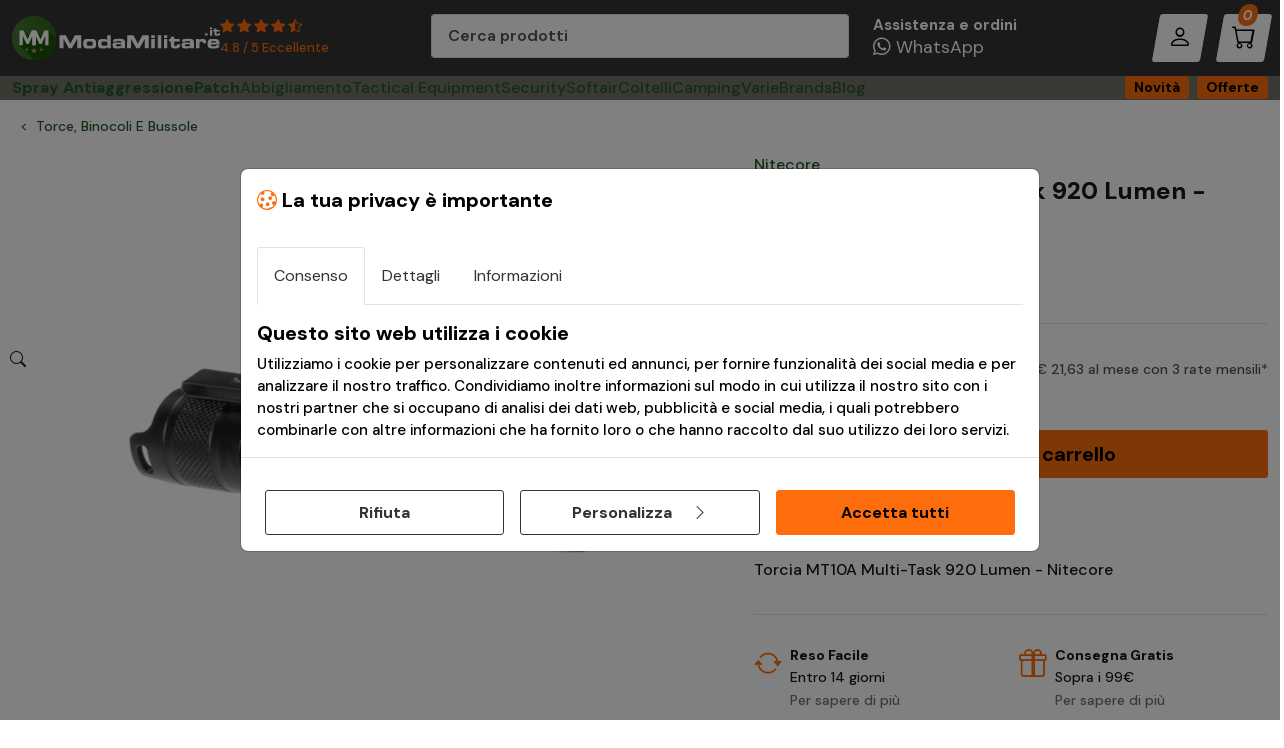

--- FILE ---
content_type: text/html; charset=utf-8
request_url: https://www.modamilitare.it/10598/torcia-mt10a-multitask-920-lumen-nitecore-.html
body_size: 27253
content:
<!DOCTYPE html>
<html lang="it-IT">
<head><title>
	Torcia MT10A Multi-Task 920 Lumen - Nitecore 
</title><meta charset="utf-8" /><meta name="viewport" content="width=device-width, initial-scale=1" /><meta http-equiv="X-UA-Compatible" content="ie=edge" /><meta property="fb:app_id" content="175564055833408" /><meta name="facebook-domain-verification" content="idf5ky2n4pc4ojcx3xyptps72frxha" /><meta name="author" content="Player Srl" /><meta name="application-name" content="Moda Militare" /><meta name="msapplication-TileColor" content="#2c3e50" /><meta name="theme-color" content="#ffffff" /><link rel="apple-touch-icon" sizes="180x180" href="https://www.modamilitare.it/img/favicon/apple-touch-icon.png"><link rel="icon" type="image/png" sizes="32x32" href="https://www.modamilitare.it/img/favicon/favicon-32x32.png"><link rel="icon" type="image/png" sizes="16x16" href="https://www.modamilitare.it/img/favicon/favicon-16x16.png"><link rel="mask-icon" href="https://www.modamilitare.it/img/favicon/safari-pinned-tab.svg" color="#2c3e50"><link rel="stylesheet" href="https://www.modamilitare.it/style/style.min.css?v=1"><link rel="preconnect" href="https://fonts.googleapis.com" /><link href="https://fonts.googleapis.com/css2?family=DM+Sans:ital,opsz,wght@0,9..40,100..1000;1,9..40,100..1000&amp;display=swap" rel="stylesheet" />
<link rel="stylesheet" href="https://www.modamilitare.it/style/product.min.css?v=5">
<link rel="stylesheet" href="https://www.modamilitare.it/style/fancybox.min.css">

<!-- Facebook Pixel Code -->
<script>
!function(f,b,e,v,n,t,s){if(f.fbq)return;n=f.fbq=function(){n.callMethod?
n.callMethod.apply(n,arguments):n.queue.push(arguments)};if(!f._fbq)f._fbq=n;
n.push=n;n.loaded=!0;n.version='2.0';n.queue=[];t=b.createElement(e);t.async=!0;
t.src=v;s=b.getElementsByTagName(e)[0];s.parentNode.insertBefore(t,s)}(window,
document,'script','//connect.facebook.net/en_US/fbevents.js');

fbq('init', '1574725052749989');
fbq('track', "PageView");
fbq('track', 'ViewContent', {
    content_name: 'Torcia MT10A Multi-Task 920 Lumen - Nitecore ',
   content_ids: ['10598'],
    content_type: 'product',
    value: 64.9,
    currency: 'EUR'
});
</script>
<noscript><img height="1" width="1" style="display:none" src="https://www.facebook.com/tr?id=1574725052749989&ev=PageView&noscript=1"/></noscript>
<!-- End Facebook Pixel Code -->


    <script type="application/ld+json">
{
  "@context": "http://schema.org",
  "@type": "Product",
        
  "description": "Torcia MT10A Multi-Task 920 Lumen - Nitecore ",
  "name": "Torcia MT10A Multi-Task 920 Lumen - Nitecore ",
  "image": "https://www.modamilitare.it/db_img/600x600/mt10a1.jpg",
  "sku": "10598",
  "mpn": "19592 / 60118",
  
  "offers": {
    "@type": "Offer",
    "availability": "http://schema.org/OutOfStock",
    "price": "64.90",
    "priceCurrency": "EUR",
    "url": "https://www.modamilitare.it/60118/torcia-mt10a-multitask-920-lumen-nitecore-.html"
  }

}
</script>
           <script>

               function EndRequestHandler() {

                   var js2 = document.createElement("script");

                   js2.type = "text/javascript";
                   js2.src = "https://www.modamilitare.it/js/bottom-script.min.js";

                   document.body.appendChild(js2);

                   var js = document.createElement("script");

                   js.type = "text/javascript";
                   js.src = "https://www.modamilitare.it/js/carousel.min.js";

                   document.body.appendChild(js);


                   var js3 = document.createElement("script");

                   js3.type = "text/javascript";
                   js3.src = "https://www.modamilitare.it/js/fancybox.min.js";

                   document.body.appendChild(js3);


                   var js4 = document.createElement("script");

                   js4.type = "text/javascript";
                   js4.src = "https://www.modamilitare.it/js/product.min.js";

                   document.body.appendChild(js4);


            
               }

</script>


<style>.dfd-branding{display: none !important;}</style>
<meta name="Description" content="Torcia MT10A Multi-Task 920 Lumen - Nitecore " /><meta property="og:title" content="Torcia MT10A Multi-Task 920 Lumen - Nitecore " /><meta property="og:type" content="product" /><meta property="og:url" content="https://www.modamilitare.it/60118/torcia-mt10a-multitask-920-lumen-nitecore-.html" /><meta property="og:image" content="https://www.modamilitare.it/db_img/600x600/mt10a1.jpg" /><meta name="twitter:card" content="product" /><meta name="twitter:site" content="@ModaMilitare" /><meta name="twitter:creator" content="@ModaMilitare" /><meta name="twitter:domain" content="https://www.modamilitare.it/" /><meta name="twitter:title" content="Torcia MT10A Multi-Task 920 Lumen - Nitecore " /><meta name="twitter:image" content="https://www.modamilitare.it/db_img/600x600/mt10a1.jpg" /><meta name="robots" content="index,follow" /></head>
<body>
<form name="aspnetForm" method="post" action="/10598/torcia-mt10a-multitask-920-lumen-nitecore-.html" id="aspnetForm">
<div>
<input type="hidden" name="ctl00_ScriptManager1_HiddenField" id="ctl00_ScriptManager1_HiddenField" value="" />
<input type="hidden" name="__EVENTTARGET" id="__EVENTTARGET" value="" />
<input type="hidden" name="__EVENTARGUMENT" id="__EVENTARGUMENT" value="" />
<input type="hidden" name="__VIEWSTATE" id="__VIEWSTATE" value="/[base64]/////[base64]/egRqLHV9GnDHPdXxm4xPT+tXI=" />
</div>

<script type="text/javascript">
//<![CDATA[
var theForm = document.forms['aspnetForm'];
if (!theForm) {
    theForm = document.aspnetForm;
}
function __doPostBack(eventTarget, eventArgument) {
    if (!theForm.onsubmit || (theForm.onsubmit() != false)) {
        theForm.__EVENTTARGET.value = eventTarget;
        theForm.__EVENTARGUMENT.value = eventArgument;
        theForm.submit();
    }
}
//]]>
</script>


<script src="/WebResource.axd?d=wQ8iN8z_meCZiwZRu4nFd40R1T7VD10vxdBXiPHdIKq_S2cMeV79O16Kog-a9Fl7ELTWhIN_TTBBLdbZtjujiTVf_Eg1&amp;t=638628279619783110" type="text/javascript"></script>


<script src="/ScriptResource.axd?d=Qk3c-mfOEcDy4bIox1BThQi8QaM9p3Zuo8mvCfzSFe8fwJ_ym50mYp-_LzoCW46OB1idLOQP1nxaYqQ8_vGNW18F23nuChsualfHIjLQXMOxOgm-Q08OTf-HI0__8hhgst8teA2&amp;t=705c9838" type="text/javascript"></script>
<script src="/ScriptResource.axd?d=MKPzts9brZh1irTfG4lywM96Pe8jlxFtOnyFd-0AQhkDHX1n6vQp0zLhaMb-6ZHIyHGkn4Dt_D7Pu6HWwKxE_Q1T55aFXePuZUwsQyWjhJJRCMbF2U_Eyn3klZQ_ep4ce50wOA2&amp;t=705c9838" type="text/javascript"></script>
<div>

	<input type="hidden" name="__VIEWSTATEGENERATOR" id="__VIEWSTATEGENERATOR" value="986F59E2" />
	<input type="hidden" name="__SCROLLPOSITIONX" id="__SCROLLPOSITIONX" value="0" />
	<input type="hidden" name="__SCROLLPOSITIONY" id="__SCROLLPOSITIONY" value="0" />
	<input type="hidden" name="__EVENTVALIDATION" id="__EVENTVALIDATION" value="/wEdAAa5dJh6Q3WULy0nDlYOefcGGnbsfkydeNpLcQ/q9uTo3y/PSAvxybIG70Gi7lMSo2GXONTEpgrSMNc5Lx7Yv8Pdi5zu3vZHxs8jdlt1XfTFzWbZxWI4TDOVxOK3fyCk6pGNVHspPTo3wIYcs4LE0ysrujejDQ==" />
</div>
      
    <script>
         /*Define dataLayer and the gtag function.*/
        window.dataLayer = window.dataLayer || [];
        function gtag() { dataLayer.push(arguments); }

         //Set default consent to 'denied' as a placeholder
         //Determine actual values based on your own requirements
        gtag('consent', 'default', {
            'ad_storage': 'denied',
            'ad_user_data': 'denied',
            'ad_personalization': 'denied',
            'analytics_storage': 'denied'
        });
</script>

     
<script async src="https://www.googletagmanager.com/gtag/js?id=G-S0TC3STH8S"></script>
<script>
    window.dataLayer = window.dataLayer || [];
    function gtag() { dataLayer.push(arguments); }
    gtag('js', new Date());

    gtag('config', 'G-S0TC3STH8S');
    gtag('require', 'displayfeatures');
    gtag('send', 'pageview');
</script>


    
 <header class="bg-dark">
       
   <div class="offcanvas offcanvas-end p-3" tabindex="-1" id="menuAccount" aria-labelledby="menuAccountLabel" >
     <div class="offcanvas-header">
       <h5 class="offcanvas-title" id="menuAccountLabel">Login</h5>
       <button type="button" class="btn-close" data-bs-dismiss="offcanvas" aria-label="Close"></button>
     </div>
     <div id="ctl00_pnl_log" class="offcanvas-body d-flex flex-column gap-3" onkeypress="javascript:return WebForm_FireDefaultButton(event, &#39;ctl00_Btn_LogMaster&#39;)">
	
       <div class="form-control">
         <label for="" class="mb-2">Indirizzo Email</label>
         <input name="ctl00$txtEmail" type="email" id="ctl00_txtEmail" placeholder="Indirizzo email" autocomplete="email" />
       </div>
       <div>
         <label for="" class="mb-2">Password</label>
         <div class="form-control">
           <i class="bi-eye occhietto"></i>
             <input name="ctl00$txtPassword" type="password" id="ctl00_txtPassword" placeholder="Inserisci la tua password" autocomplete="current-password" />
            </div>
       </div>
       <a href="https://www.modamilitare.it/sendpassword.aspx">Password dimenticata?</a>
         <input type="submit" name="ctl00$Btn_LogMaster" value="Accedi" id="ctl00_Btn_LogMaster" class="btn btn-primary w-100" />
       <p class="small text-center m-0">Nuovo cliente?</p>
       <a href="https://www.modamilitare.it/registrazione" class="btn btn-outline-dark w-100">Crea account</a>
       <div class="box p-3 mt-3">
         <p class="h5"><i class="bi-truck"></i> Tracking ordine</p>
         <p>Verifica online la spedizione del tuo ordine, anche senza registrazione.</p>
         <a href="https://www.modamilitare.it/tracking-ordine/" class="btn btn-dark">Verifica stato <i class="bi-arrow-right"></i></a>
       </div>
       <div class="box p-3 mt-3">
         <p class="h5"><i class="bi-headset"></i> Assistenza</p>
         <p>Hai bisogno di supporto?<br>Siamo qui per te!</p>
         <a href="https://www.modamilitare.it/contattaci" class="btn btn-dark">Contattaci <i class="bi-arrow-right"></i></a>
       </div>
     
</div>
   </div>
   
      <div class="container-fluid container-xxl">
        <nav class="row align-items-center justify-content-between justify-content-xl-start g-1 g-md-0">
          <div class="col-auto d-xl-none">
            <div class="row g-2 g-lg-4 g-xl-3">
              <div class="col-auto d-xl-none">
                <button class="btn btn-light btn-menu" type="button" data-bs-toggle="offcanvas" data-bs-target="#offcanvasNavbar" aria-controls="offcanvasNavbar">
                  <i class="bi-list m-0"></i>
                </button>
              </div>
              <div class="col-auto d-xl-none">
                <a href="javascript:void(0);" class="btn btn-light btn-menu" id="btncerca">
                  <i class="bi-search"></i>
                </a>
              </div>
            </div>
          </div>
          <div class="col-xl-4 col">
            <div class="d-flex gap-5 justify-content-center justify-content-xl-start">
              <a class="navbar-brand" href="https://www.modamilitare.it">
                <picture>
                  <!-- <source media="(max-width:600px)" srcset="./img/logo-modamilitare-it.svg"> -->
                  <img src="https://www.modamilitare.it/img/logo-modamilitare-it.svg" alt="Logo ModaMilitare.it" height="44px" loading="eager">
                </picture>
              </a>

                

                    
              <a href="https://www.modamilitare.it/dicono-di-noi/" class="navbar-review d-none d-md-block">
                <strong><i class="bi-star-fill"></i> <i class="bi-star-fill"></i> <i class="bi-star-fill"></i> <i class="bi-star-fill"></i> <i class="bi-star-half"></i> </strong>
                <span>4.8 / 5 Eccellente</span>
              </a>
                
        
            </div>
          </div>
          <div class="col-xl-4 d-none d-xl-block">
            <div class="form-control" style="height: 48px;" id="search">
                <input name="ctl00$txtSearchBig" type="search" id="ctl00_txtSearchBig" placeholder="Cerca prodotti" autocomplete="off" aria-label="Cerca prodotti" />

              <i class="bi-search form-icon-left"></i>
            </div>
          </div>
          <div class="col-xl-4 col-auto">
            <div class="row g-2 g-lg-4 g-xl-3 justify-content-end">
              <div class="col ps-4 d-none d-xl-block">
                <a class="navbar-assistenza" href="https://api.whatsapp.com/send?phone=393483511883" target="_blank">
                  <strong>Assistenza e ordini</strong>
                  <span><i class="bi-whatsapp"></i> WhatsApp</span>
                </a>
              </div>
              <div class="col-auto">
                   
                  <a class="btn btn-light btn-menu" data-bs-toggle="offcanvas" href="#menuAccount" role="button" aria-controls="menuAccount"><i class="bi-person"></i></a>
                  
                
              </div>
              <div class="col-auto">
                <a href="https://www.modamilitare.it/cart.aspx" class="btn btn-light btn-menu">
                  <i class="bi-cart"></i>
                  <span class="position-absolute top-0 start-50 translate-middle badge bg-primary rounded-pill d-none d-lg-inline-block p-1">
                    0
                    <span class="visually-hidden">Prodotti nel carrello</span>
                  </span>
                </a>
              </div>
            </div>
          </div>
        </nav>
      </div>
   
    </header>
    <nav class="navbar topline navbar-expand-xl sticky-xl-top">  <div class="container-fluid container-xxl">    <div class="offcanvas offcanvas-start" tabindex="-1" id="offcanvasNavbar" aria-labelledby="offcanvasNavbarLabel">      <div class="offcanvas-header">        <a class="offcanvas-title" href="https://www.modamilitare.it" id="offcanvasNavbarLabel">          <img src="https://www.modamilitare.it/img/logo-modamilitare-it.svg" alt="Logo ModaMilitare" height="38px">        </a>        <a href="javascript:void(0)" type="button" data-bs-dismiss="offcanvas" class="text-white" aria-label="Close"          style="font-size: 24px;">          <i class="bi-x-lg fw-bold"></i>        </a>      </div>      <div class="offcanvas-body align-items-center justify-content-xl-between">        <ul class="navbar-nav">          <li class="nav-item d-xl-none">            <div class="row g-2">              <div class="col">                <a href="https://www.modamilitare.it/novita-abbigliamento-militare" class="btn btn-outline-dark w-100">Novità</a>              </div>              <div class="col">                <a href="https://www.modamilitare.it/abbigliamento-militare-offerte" class="btn btn-outline-dark w-100">Offerte</a>              </div>            </div>          </li>          <li class="nav-item">            <a href="https://www.modamilitare.it/spray-antiaggressione-difesa-personale_316.html" class="fw-bold">Spray Antiaggressione</a>          </li>          <li class="nav-item">            <a href="https://www.modamilitare.it/patch-pvc-personalizzate" class="fw-bold position-relative">Patch</a>          </li>          <li class="nav-item dropdown dropdown-megamenu">            <a href="#" type="button" data-bs-toggle="dropdown" data-bs-auto-close="outside" aria-expanded="false"              data-bs-offset="10,20">Abbigliamento</a>            <div class="row g-1 g-xl-3 dropdown-menu shadow container-fluid container-xxl">              <div class="col-12 d-none d-xl-block">                <div class="row justify-content-center filter-bw mb-3">                  <div class="col-md">                    <a href="https://www.modamilitare.it/brands/pentagon/"><img src="https://www.modamilitare.it/db_img/img/Img_Principale_Content_1439.jpg"                        class="img-fluid"></a>                  </div>                  <div class="col-md">                    <a href="https://www.modamilitare.it/brands/helikon-tex/"><img src="https://www.modamilitare.it/img/brand/helikon-tex.png"                        class="img-fluid"></a>                  </div>                  <div class="col-md">                    <a href="https://www.modamilitare.it/brands/invader-gear/"><img src="https://www.modamilitare.it/img/brand/invader-gear.png"                        class="img-fluid"></a>                  </div>                  <div class="col-md">                    <a href="https://www.modamilitare.it/brands/brandit/"><img src="https://www.modamilitare.it/img/brand/brandit.png" class="img-fluid"></a>                  </div>                  <div class="col-md">                    <a href="https://www.modamilitare.it/brands/defcon-5/"><img src="https://www.modamilitare.it/img/brand/defcon-5-logo.jpg"                        class="img-fluid"></a>                  </div>                  <div class="col-md">                    <a href="https://www.modamilitare.it/brands/claw-gear/"><img src="https://www.modamilitare.it/img/brand/claw-gear.png" class="img-fluid"></a>                  </div>                </div>              </div>              <div class="col-xl-6 mt-0">                <h6>Abbigliamento Militare</h6>                <hr>                <div class="row g-1 g-xl-3">                  <div class="col-xl-6">                    <ul>                      <li><a href="https://www.modamilitare.it/t-shirt-militari_103.html">T-Shirts Magliette</a></li>                      <li><a href="https://www.modamilitare.it/camicie-militari_377.html">Camicie Tattiche</a></li>                      <li><a href="https://www.modamilitare.it/canottiere_116.html">Canottiere</a></li>                      <li><a href="https://www.modamilitare.it/bermuda-militari_120.html">Bermuda Militari</a></li>                      <li><a href="https://www.modamilitare.it/felpe_119.html">Felpe</a></li>                      <li><a href="https://www.modamilitare.it/giacche-uniformi_1471.html">Giacche Uniformi Militari</a></li>                      <li><a href="https://www.modamilitare.it/pantaloni-militari_121.html">Pantaloni Militari</a></li>                      <li><a href="https://www.modamilitare.it/gilet_284.html">Gilet e Smanicati</a></li>                      <li><a href="https://www.modamilitare.it/berretti-e-copricapo_285.html">Berretti e Copricapo</a></li>                    </ul>                  </div>                  <div class="col-xl-6">                    <ul class="mb-2">                      <li><a href="https://www.modamilitare.it/anfibi-militari_300.html">Anfibi Militari</a></li>                      <li><a href="https://www.modamilitare.it/calzettoni-calze-militari_1472.html">Calzettoni e Calze Militari</a></li>                      <li><a href="https://www.modamilitare.it/abbigliamento-termico-tattico_352.html">Abbigliamento Termico</a></li>                      <li><a href="https://www.modamilitare.it/combat-shirts-estive_373.html">Combat Shirts</a></li>                      <li><a href="https://www.modamilitare.it/softshell-giacche-militari_372.html">Giacche Softshell</a></li>                      <li><a href="https://www.modamilitare.it/giacche-militari-pile_374.html">Giacche in Pile</a></li>                      <li><a href="https://www.modamilitare.it/giubbotti-militari_122.html">Giubbotti, Piumini e Smanicati</a></li>                      <li><a href="https://www.modamilitare.it/parka-militari-giubbotti_375.html">Parka Militari</a></li>                      <li><a href="https://www.modamilitare.it/divise-militari_327.html">Uniformi Complete Militari</a></li>                    </ul>                  </div>                </div>              </div>              <div class="col-xl-3 mt-0">                <h6>Abbigliamento Militare Donna</h6>                <hr>                <ul class="mb-2">                  <li><a href="https://www.modamilitare.it/giacche-militari-donna_378.html">Giacche Militari Donna</a></li>                  <li><a href="https://www.modamilitare.it/t-shirt-militari-donna_331.html">T-Shirt Militari Donna</a></li>                  <li><a href="https://www.modamilitare.it/canottiere-militari-donna_332.html">Canottiere Militari Donna</a></li>                  <li><a href="https://www.modamilitare.it/pantaloni-militari-donna_334.html">Pantaloni Militari Donna</a></li>                  <li><a href="https://www.modamilitare.it/intimo-militare-donna_333.html">Intimo Militare Donna</a></li>                </ul>                <h6>Abbigliamento Militare Bambini</h6>                <hr>                <ul class="mb-2">                  <li><a href="https://www.modamilitare.it/t-shirt-militari_320.html">T-Shirt Militari per Bambini</a></li>                  <li><a href="https://www.modamilitare.it/66/abbigliamento-bambini/321/pantaloni-militari-per-bambini/">Pantaloni Militari                      per Bambini</a></li>                  <li><a href="https://www.modamilitare.it/completi-militari_325.html">Completi Militari per Bambini</a></li>                  <li><a href="https://www.modamilitare.it/66/abbigliamento-bambini/323/giubbotti/">Giubbotti Militari per Bambini</a></li>                  <li><a href="https://www.modamilitare.it/cappelli_324.html">Cappelli Bambini</a></li>                </ul>              </div>              <div class="col-xl-3 d-none d-xl-block text-center">                <a href="https://www.modamilitare.it/abbigliamento-militare-offerte" class="link-banner">                  <picture>                    <source srcset="https://www.modamilitare.it/db_img/img/uploads/abbigliamento-mm-sale2026.webp" type="image/webp">                    <source srcset="https://www.modamilitare.it/db_img/img/uploads/abbigliamento-mm-sale2026.jpg" type="image/jpeg">                    <img src="https://www.modamilitare.it/db_img/img/uploads/abbigliamento-mm-sale2026.jpg"                      alt="SALDI Invernali di ModaMilitare, Sfonto fino al 70% su abbigliamento ed equipaggiamento" class="img-fluid rounded shadow-sm"                      loading="lazy">                  </picture>                </a>              </div>            </div>          </li>          <li class="nav-item dropdown dropdown-megamenu">            <a href="javascript:void(0)" type="button" data-bs-toggle="dropdown" data-bs-auto-close="outside"              aria-expanded="false" data-bs-offset="10,20">Tactical Equipment</a>            <div class="row g-1 g-xl-3 dropdown-menu shadow container-fluid container-xxl">              <div class="col-xl-6 mt-0">                <h6>Setup operatore</h6>                <hr>                <div class="row g-1 g-xl-3">                  <div class="col-xl-6">                    <ul>                      <li><a href="https://www.modamilitare.it/elmetti_296.html">Elmetti e Accessori</a></li>                      <li><a href="https://www.modamilitare.it/maschere-e-occhiali-softair_299.html">Maschere e Occhiali</a></li>                      <li><a href="https://www.modamilitare.it/passamontagna_297.html">Passamontagna</a></li>                      <li><a href="https://www.modamilitare.it/cinture_298.html">Cinture e Cinturoni</a></li>                      <li><a href="https://www.modamilitare.it/fondine_1467.html">Fondine</a></li>                      <li><a href="https://www.modamilitare.it/marsupi-sportivi_1469.html">Marsupi tattici</a></li>                    </ul>                  </div>                  <div class="col-xl-6">                    <ul>                      <li><a href="https://www.modamilitare.it/gilet-tattici_295.html">Gilet Tattici</a></li>                      <li><a href="https://www.modamilitare.it/tasche-utility-buffetteria_1466.html">Tasche Tattiche MOLLE</a></li>                      <li><a href="https://www.modamilitare.it/ginocchiere-gomitiere_1465.html">Ginocchiere / Gomitiere</a></li>                      <li><a href="https://www.modamilitare.it/guanti-tattici-e-shemag_346.html">Guanti Tattici e Shemag</a></li>                      <li><a href="https://www.modamilitare.it/ghillie-suit-softair_329.html">Ghillie Suit</a></li>                    </ul>                  </div>                </div>              </div>              <div class="col-xl-2 mt-0">                <h6>Equipaggiamento</h6>                <hr>                <ul>                  <li><a href="https://www.modamilitare.it/zaini-militari_286.html">Zaini Militari</a></li>                  <li><a href="https://www.modamilitare.it/borse-borsoni-valigie-militari_1468.html">Borsoni e Valigie</a></li>                  <li><a href="https://www.modamilitare.it/radio-e-accessori_370.html">Radio e Auricolari</a></li>                  <li><a href="https://www.modamilitare.it/torce-binocoli-e-bussole_301.html">Torce, Binocoli e Bussole</a></li>                  <li><a href="https://www.modamilitare.it/orologi-militari_349.html">Orologi Militari</a></li>                  <li><a href="https://www.modamilitare.it/aid-kit-primo-soccorso-survival_1474.html">Kit Primo Soccorso</a></li>                  <li><a href="https://www.modamilitare.it/cibo-e-bevande_351.html">Cibo e Bevande</a></li>                  <li><a href="https://www.modamilitare.it/accessori_302.html">Altri Accessori</a></li>                </ul>              </div>              <div class="col-xl d-none d-xl-block">                <div class="card card-banner"                  style="--banner-img: url('https://www.modamilitare.it/db_img/img/uploads/equipaggiamento-mm-megamenu2.png'); --banner-bgcolor: #999872;">                  <div class="card-body">                    <p>Borsa Trolley</p>                    <h3>Commando 136L</h3>                    <p class="m-0">101 inc</p>                  </div>                  <div class="card-footer">                    <a href="https://www.modamilitare.it/68679/borsa-trolley-commando-136l-od-green-101-inc.html" class="btn btn-light">Vai al prodotto</a>                  </div>                </div>              </div>            </div>          </li>          <li class="nav-item dropdown">            <a href="#" data-bs-toggle="dropdown" aria-expanded="false" data-bs-auto-close="outside">Security</a>            <ul class="dropdown-menu shadow">              <li><a href="https://www.modamilitare.it/spray-antiaggressione-difesa-personale_316.html">Spray Antiaggressione</a></li>              <li><a href="https://www.modamilitare.it/abbigliamento-security_313.html">Abbigliamento Security</a></li>              <li><a href="https://www.modamilitare.it/manette_317.html">Manette</a></li>              <li><a href="https://www.modamilitare.it/gilet-tattici_295.html">Gilet Tattici</a></li>              <li><a href="https://www.modamilitare.it/manganelli-e-sfollagente_315.html">Manganelli Telescopici</a></li>              <li><a href="https://www.modamilitare.it/disinfettanti-protezioni_376.html">Disinfettanti e Protezioni</a></li>              <li><a href="https://www.modamilitare.it/accessori_319.html">Accessori Security</a></li>            </ul>          </li>          <li class="nav-item dropdown">            <a href="#" data-bs-toggle="dropdown" aria-expanded="false" data-bs-auto-close="outside">Softair</a>            <ul class="dropdown-menu shadow">              <li><a href="https://www.modamilitare.it/fucili-elettrici-softair_337.html">Fucili elettrici AEG</a></li>              <li><a href="https://www.modamilitare.it/caricatori-fucili_340.html">Caricatori Fucili</a></li>              <li><a href="https://www.modamilitare.it/pistole-softair-co2_354.html">Pistole CO2</a></li>              <li><a href="https://www.modamilitare.it/pistole-softair-gas_355.html">Pistole Gas</a></li>              <li><a href="https://www.modamilitare.it/pistole-elettriche_343.html">Pistole Elettriche</a></li>              <li><a href="https://www.modamilitare.it/batterie-e-caricabatterie_339.html">Batterie e Caricabatterie</a></li>              <li><a href="https://www.modamilitare.it/gas-co2-softair_1445.html">Gas - CO2</a></li>              <li><a href="https://www.modamilitare.it/pallini-softair_341.html">Pallini Softair</a></li>              <li><a href="https://www.modamilitare.it/cronografi_344.html">Cronografi Softair</a></li>              <li><a href="https://www.modamilitare.it/borse-portafucili_342.html">Borse Portafucili</a></li>              <li><a href="https://www.modamilitare.it/cinghie-porta-fucile_1451.html">Cinghie Porta-Fucile</a></li>              <li><a href="https://www.modamilitare.it/lubrificanti_1461.html">Lubrificanti e Manutenzione</a></li>              <li><a href="https://www.modamilitare.it/calci-accessori-softair_369.html">Calci e Accessori</a></li>            </ul>          </li>          <li class="nav-item dropdown">            <a href="#" data-bs-toggle="dropdown" aria-expanded="false" data-bs-auto-close="outside">Coltelli</a>            <ul class="dropdown-menu shadow">              <li><a href="https://www.modamilitare.it/coltelli_308.html">Coltelli Classici</a></li>              <li><a href="https://www.modamilitare.it/coltelli-opinel.html">Coltelli OPINEL</a></li>              <li><a href="https://www.modamilitare.it/coltelli-survival_309.html">Coltelli Survival</a></li>              <li><a href="https://www.modamilitare.it/coltelli-multiuso_310.html">Coltelli Multiuso</a></li>              <li><a href="https://www.modamilitare.it/leatherman-pinze-e-coltelli_350.html">Leatherman - Pinze Coltello</a></li>              <li><a href="https://www.modamilitare.it/coltelli-da-lancio_311.html">Coltelli da Lancio</a></li>              <li><a href="https://www.modamilitare.it/accessori_312.html">Accessori per coltelli</a></li>            </ul>          </li>          <li class="nav-item dropdown">            <a href="#" data-bs-toggle="dropdown" aria-expanded="false" data-bs-auto-close="outside">Camping</a>            <ul class="dropdown-menu shadow">              <li><a href="https://www.modamilitare.it/tende-e-sacchi-a-pelo_303.html">Tende e Accessori</a></li>              <li><a href="https://www.modamilitare.it/letto-riposo-camping-outdoor_1470.html">Letto e Riposo</a></li>              <li><a href="https://www.modamilitare.it/borracce-e-thermos_305.html">Borracce e Thermos</a></li>              <li><a href="https://www.modamilitare.it/posate-e-stoviglie_306.html">Stoviglie, Gavette e Fornelli</a></li>              <li><a href="https://www.modamilitare.it/letti-da-campo-sedie-e-tavoli_304.html">Allestimento Campo Fisso</a></li>              <li><a href="https://www.modamilitare.it/accessori_307.html">Accessori Campeggio</a></li>            </ul>          </li>          <li class="nav-item dropdown">            <a href="#" data-bs-toggle="dropdown" aria-expanded="false" data-bs-auto-close="outside">Varie</a>            <ul class="dropdown-menu shadow">              <li><a href="https://www.modamilitare.it/patch-softair_347.html">Patch pronte</a></li>              <li><a href="https://www.modamilitare.it/reti-militari-e-teli-mimetici_348.html">Reti Mimetiche e Teli</a></li>              <li><a href="https://www.modamilitare.it/vernici-militari-spray_345.html">Vernici Militari</a></li>              <li><a href="https://www.modamilitare.it/bandiere_338.html">Bandiere</a></li>              <li><a href="https://www.modamilitare.it/articoli-militari-vari_330.html">Articoli Militari</a></li>              <li><a href="https://www.modamilitare.it/sopravvivenza-bushcraft_1476.html">Sopravvivenza</a></li>            </ul>          </li>          <li class="nav-item">            <a href="https://www.modamilitare.it/brands">Brands</a>          </li>          <li class="nav-item">            <a href="https://www.modamilitare.it/blog">Blog</a>          </li>          <li class="nav-item dropdown d-xl-none">            <a href="javascript:void(0)" data-bs-toggle="dropdown" aria-expanded="false" data-bs-auto-close="outside"              class="text-bg-light"><i class="bi-tools"></i> Utility</a>            <ul class="dropdown-menu shadow">              <li><a class="dropdown-item link-primary" href="https://www.modamilitare.it/tracking-ordine/"><i class="bi-truck"></i> Tracking                  ordine</a></li>              <li><a class="dropdown-item" href="https://www.modamilitare.it/domande-frequenti/"><i class="bi-question-circle"></i> F.A.Q.                  Domande Frequenti</a></li>              <li><a class="dropdown-item" href="https://www.modamilitare.it/aiuto-taglie/"><i class="bi-rulers"></i> Guida alle taglie</a>              </li>              <li><a class="dropdown-item" href="https://www.modamilitare.it/condizioni-di-vendita/#resi"><i                    class="bi-arrow-left-circle"></i> Reso e cambio merce</a></li>              <li><a class="dropdown-item" href="https://www.modamilitare.it/contattaci"><i class="bi-send"></i> Contattaci</a></li>            </ul>          </li>        </ul>      </div>      <!-- Footer offcanvas -->      <div class="d-md-none offcanvas-footer position-fixed bottom-0 start-0 w-100 bg-white border-top shadow-sm" style="z-index: 1056;left:0;">        <div class="container-fluid py-2 text-center">          <a href="https://www.modamilitare.it/dicono-di-noi" class="w-100 link-primary">            <span class="text-dark">Recensioni:</span>            <strong>              <i class="bi-star-fill"></i>              <i class="bi-star-fill"></i>              <i class="bi-star-fill"></i>              <i class="bi-star-fill"></i>              <i class="bi-star-half"></i>            </strong>            <span>4.8 / 5</span>          </a>        </div>      </div>    </div>    <div class="d-none d-xl-block">      <a href="https://www.modamilitare.it/novita-abbigliamento-militare" class="btn btn-sm btn-orange me-1">Novità</a>      <a href="https://www.modamilitare.it/abbigliamento-militare-offerte" class="btn btn-sm btn-orange">Offerte</a>    </div>  </div></nav>
    <script type="text/javascript">
//<![CDATA[
Sys.WebForms.PageRequestManager._initialize('ctl00$ScriptManager1', 'aspnetForm', ['tctl00$ContentPlaceHolder1$pnl_check',''], [], [], 90, 'ctl00');
//]]>
</script>


<div id="ctl00_ContentPlaceHolder1_pnl_check">
	



     <main>
        <section>
            <div class="container-fluid container-xxl d-print-table">
                <div class="row g-0 flex-nowrap justify-content-between align-items-center mb-3">
                    <div class="col-auto">
                        <nav aria-label="breadcrumb" style="--mm-breadcrumb-divider: '<' !important;">
                            <ol class="breadcrumb m-0 d-print-none">
                              <li class="breadcrumb-item"></li>
                              <li class="breadcrumb-item"><a href="https://www.modamilitare.it/torce-binocoli-e-bussole_301.html" title="Torce, Binocoli E Bussole">Torce, Binocoli E Bussole</a></li>
                            </ol>
                        </nav>
                    </div>
                    <div class="col-auto d-xl-none">
                        <a href="javascript:void(0)" id="shareBtn"><i class="bi-box-arrow-up fs-4"></i></a>
                    </div>
                </div>
                 <div class="row g-3 d-print-table-row">
                    <div class="col-xl-7 col-md-6 d-print-table-cell">
                        <div class="product_image_container sticky-xl-top" style="top: 40px;">
                            <div class="product_image mb-2 mb-md-4 text-center">
                                        <a data-fancybox="gallery" data-src="https://www.modamilitare.it/db_img/600x600/mt10a1.jpg" data-caption="Torcia MT10A Multi-Task 920 Lumen - Nitecore ">
                                            <img src="https://www.modamilitare.it/db_img/600x600/mt10a1.jpg" class="rounded" alt="Torcia MT10A Multi-Task 920 Lumen - Nitecore " style="max-width: 600px;" />
                                        </a>
                                    </div>
                             
                              
                                                     <div class="swiper swiper-imgsecondarie" data-swiper-id="carousel-imgsecondarie">
  <!-- wrapper -->
  <div class="swiper-wrapper">
                                            
                                          <div class="swiper-slide"><a href="https://www.modamilitare.it/db_img/600x600/mt10a2.jpg" data-caption="Torcia MT10A Multi-Task 920 Lumen - Nitecore " data-fancybox="gallery"><img src="https://www.modamilitare.it/db_img/600x600/mt10a2.jpg" class="rounded img-fluid" alt="Torcia MT10A Multi-Task 920 Lumen - Nitecore " loading="lazy" /></a></div>
                                        
                                          <div class="swiper-slide"><a href="https://www.modamilitare.it/db_img/600x600/mt10a3.jpg" data-caption="Torcia MT10A Multi-Task 920 Lumen - Nitecore " data-fancybox="gallery"><img src="https://www.modamilitare.it/db_img/600x600/mt10a3.jpg" class="rounded img-fluid" alt="Torcia MT10A Multi-Task 920 Lumen - Nitecore " loading="lazy" /></a></div>
                                        
                                          <div class="swiper-slide"><a href="https://www.modamilitare.it/db_img/600x600/mt10a4.jpg" data-caption="Torcia MT10A Multi-Task 920 Lumen - Nitecore " data-fancybox="gallery"><img src="https://www.modamilitare.it/db_img/600x600/mt10a4.jpg" class="rounded img-fluid" alt="Torcia MT10A Multi-Task 920 Lumen - Nitecore " loading="lazy" /></a></div>
                                            </div>
</div>
                                                 <div class="swiper-navigation">
                                <div class="swiper-button-prev-w100" data-swiper-id="carousel-imgsecondarie"><i class="bi-arrow-left"></i></div>
                                <div class="swiper-button-next-w100" data-swiper-id="carousel-imgsecondarie"><i class="bi-arrow-right"></i></div>
                            </div>

                                             
                                   
                            
                        </div>
                    </div>
                    <div class="col-xl-5 col-md-6 product d-print-table-cell">
                        <a href="https://www.modamilitare.it/brands/nitecore/" class="mb-3">Nitecore</a>
                        <h1 class="h4 mb-3">Torcia MT10A Multi-Task 920 Lumen - Nitecore </h1>
                         <div class="row g-3 justify-content-between mb-3 align-items-center">
                            <div class="col-auto">
                                <p class="m-0 font-monospace small">19592 / 60118</p>
                            </div>
                               <div class="col-auto d-print-none">
                                <div class="product-view d-none rounded-pill text-center px-2 py-1" style="background-color: #f4f4f4;">
                                    <p class="m-0 d-inline-block small" style="color: #757778;"><i class="bi-eye-fill"></i> <span class="numbers"></span> <span class="d-none d-md-inline">utenti guardano il prodotto</span></p>
                                </div>
                            </div>
                           
                        </div>
                          <div class="row g-2 justify-content-between">
                               <div class="col-auto">
     <div class="product-disp nodisp"><span></span><p class="m-0 small">Terminato</p></div>
 </div>
                              
                              </div>
                        <hr class="mb-3 mb-md-4">
                          
                         <div class="product-addtocart mb-md-3 mb-md-4">
                            <div class="price"><span itemprop="price">&euro; 64,90</span><link itemprop="availability" href="http://schema.org/OutOfStock"></div>
                            <p class="small text-muted">Oppure € 21,63 al mese con 3 rate mensili*</p>
                        </div>
                        
                     
                         <div class="row g-1 align-items-center cta d-print-none">
                            <div class="col">
                                <a id="ctl00_ContentPlaceHolder1_btn_cart" class="btn btn-primary btn-lg pulsar w-100" ValidationGroup="qnt" title="Aggiungi al Carrello" href="javascript:__doPostBack(&#39;ctl00$ContentPlaceHolder1$btn_cart&#39;,&#39;&#39;)"><i class="bi-plus-lg"></i> Aggiungi al carrello</a>
                            </div>
                          
                        </div>                        
                       
                        
                        <p class="mb-3 d-print-none"><strong>A colpo d'occhio:</strong></p><p class="mb-4 d-print-none">Torcia MT10A Multi-Task 920 Lumen - Nitecore </p>
                            <hr class="my-4 d-print-none">
                    <div class="row g-2 g-xl-3 g-xxl-1 d-print-none justify-content-between">
                        <div class="col-6 col-xxl-auto">
                            <div class="row g-2">
                                <div class="col-auto">
                                    <i class="bi-arrow-repeat h3 text-primary"></i>
                                </div>
                                <div class="col">
                                    <h6 class="mb-1 small"> Reso Facile</h6>
                                    <p class="small mb-0">Entro 14 giorni</p>
                                    <a href="#modalReso" class="small mb-0 link-secondary" data-bs-toggle="modal">Per sapere di più</a>
                                </div>                                    
                            </div>
                        </div>
                        <div class="col-6 col-xxl-auto">
                            <div class="row g-2">
                                <div class="col-auto">
                                    <i class="bi-gift h3 text-primary"></i>
                                </div>
                                <div class="col">
                                    <h6 class="mb-1 small"> Consegna Gratis</h6>
                                    <p class="small mb-0">Sopra i 99€</p>
                                    <a href="#modalSpedizione" class="small mb-0 link-secondary" data-bs-toggle="modal">Per sapere di più</a>
                                </div>                                    
                            </div>
                        </div>
                        <div class="col-6 col-xxl-auto">
                            <div class="row g-2">
                                <div class="col-auto">
                                    <i class="bi-shield-check h3 text-primary"></i>
                                </div>
                                <div class="col">
                                    <h6 class="mb-1 small"> Pagamento sicuro</h6>
                                    <p class="small mb-0">SSL e Privacy</p>
                                    <a href="#modalPagamenti" class="small mb-0 link-secondary"data-bs-toggle="modal" >Per sapere di più</a>
                                </div>                                    
                            </div>
                        </div>
                        <div class="col-6 col-xxl-auto">
                            <div class="row g-2">
                                <div class="col-auto">
                                    <i class="bi-headset h3 text-primary"></i>
                                </div>
                                <div class="col">
                                    <h6 class="mb-1 small"> Assistenza</h6>
                                    <p class="small mb-0">Web e telefonica</p>
                                    <a href="#modalAssistenza" class="small mb-0 link-secondary"data-bs-toggle="modal" >Per sapere di più</a>
                                </div>                                    
                            </div>
                        </div>
                    </div>
                        
                        

 </div>
                </div>
            </div>
        </section>
          <section class="bg-light-subtle py-4 border-top border-bottom">
            <div class="container-fluid container-xxl">
                <div class="row g-3">
                    <div class="col-xl-7">
                        <div class="accordion" style="--mm-accordion-border-width: 0" id="accordionProdDesc">
                            <div class="accordion-item">
                                <h2 class="h4 accordion-header">
                                    <button class="accordion-button p-0" type="button" style="font-size: inherit;" data-bs-toggle="collapse" data-bs-target="#collapseProdDesc" aria-expanded="true" aria-controls="collapseProdDesc">
                                      Descrizione dettagliata
                                    </button>
                                </h2>
                                <div class="product-description accordion-collapse collapse show" id="collapseProdDesc" data-bs-parent="#accordionProdDesc">
                                    <div class="accordion-body p-0 pt-3">
                                  <p>Torcia Nitecore mod. MT10A Multi-Task da 920 Lumen</p>
<p>Colore: Nero</p>
<p>Lunghezza:110 mm</p>
<p>Peso complessivo: 140 g</p>
<p>Batteria: 1xAA (non inclusa)</p>
                                        <a href="https://www.modamilitare.it/brands/nitecore/" class="d-print-none">Vedi tutti i prodotti Nitecore</a>
                                    </div>
                                </div>
                            </div>
                        </div>
                    </div>
                    <div class="col-xl-5">
                        <div class="accordion mb-3" style="--mm-accordion-border-width: 0" id="accordionProdSpec">
                            <div class="accordion-item">
                                <h2 class="h4 accordion-header">
                                    <button class="accordion-button p-0" type="button" style="font-size: inherit;" data-bs-toggle="collapse" data-bs-target="#collapseProdSpec" aria-expanded="true" aria-controls="collapseProdSpec">
                                        Caratteristiche
                                    </button>
                                </h2>
                                <div class="product-spec accordion-collapse collapse show" id="collapseProdSpec" data-bs-parent="#accordionProdSpec">
                                    <div class="accordion-body p-0 pt-3">
                                        <div class="table-responsive mb-3">
                                            <table class="table table-bordered">
                                                <tbody>
                                                    <tr>
                                                        <th>ID</th>
                                                        <td>19592 / 60118</td>
                                                    </tr>
                                                    
                                                     <tr>
                                                     <th>Colore/Camo </th>
                                                     <td>Nero </td>
                                                     </tr>
                                                    
                                                     <tr>
                                                     <th>Marca </th>
                                                     <td>Nitecore </td>
                                                     </tr>
                                                       
                                                    
                                                  
                                                    <tr class="d-print-none">
                                                        <td colspan="2">
                                                            <a href="javascript:void(0)" id="printButton" class="d-block text-center bg-light-subtle p-2"><i class="bi-printer-fill"></i> Stampa la Scheda</a>
                                                        </td>
                                                    </tr>
                                                </tbody>
                                            </table>
                                        </div>
                                    </div>
                                </div>
                            </div>
                        </div>
                        
                        <!-- new cta script -->
                        <div class="rounded bg-light border p-3 sticky-xl-top d-none cta2" style="top:32px">
                            <div class="row g-3 align-items-center mb-3">
                                <div class="col-4">
                                    <img src="" class="img-fluid rounded">
                                </div>
                                <div class="col-8">
                                <p class="h6">Titolo</p>
                                <span class="h5"></span>
                                <a href="javascript:void(0)" onclick="topFunction()" class="btn btn-primary mt-3 w-100">Seleziona e acquista</a>
                                </div>
                            </div>
                        </div>
                    </div>
                </div>
             
                      
                   
            </div>
        </section>
           <section>
    <div class="container-fluid container-xxl">
                                 
                        <div class="row align-items-center justify-content-between g-1 mb-3 relatedProducts">
    <div class="col">
        <div class="d-flex align-items-baseline gap-3">
            <h2>Potrebbe interessarti</h2>
        </div>
    </div>
    <div class="col-auto">
        <div class="swiper-navigation">
            <div class="swiper-button-prev-w100" data-swiper-id="carousel-prodCorrelati"><i class="bi-arrow-left"></i></div>
            <div class="swiper-button-next-w100" data-swiper-id="carousel-prodCorrelati"><i class="bi-arrow-right"></i></div>
         </div>
    </div>
</div>
 <div class="swiper swiper-4-2m relatedProducts" data-swiper-id="carousel-prodCorrelati">
    <!-- wrapper -->
    <div class="swiper-wrapper">
                    
                         <div class="swiper-slide">
       <div class="card">
      <a href="https://www.modamilitare.it/9756/guanti-tattici-nomex-action-neri.html">
       <figure>
            <img src="https://www.modamilitare.it/db_img/300x300/12520202.jpg" class="card-img-top" loading="lazy" alt="Guanti Tattici Nomex Action Neri">
           <div class="badge-promo"><span>-50%</span></div>
       </figure>
       <div class="card-body">
           <div class="diagonal-bg"></div>
           <p class="card-price">
              <span>&euro; 11,50</span><span>&euro; 23,00</span>
           </p>
           <p class="card-title">Guanti Tattici Nomex Action Neri</p>
       </div>
       <div class="card-footer">
           <span class="text-success">Disponibile</span>
          
       </div>
   </a>
        </div>
     <div class="swiper-lazy-preloader"></div>
 </div>
                    
                         <div class="swiper-slide">
       <div class="card">
      <a href="https://www.modamilitare.it/10146/giacca-windbreaker-nera-brandit.html">
       <figure>
            <img src="https://www.modamilitare.it/db_img/300x300/3001-2.jpg" class="card-img-top" loading="lazy" alt="Giacca Windbreaker Nera - Brandit">
           <div class="badge-promo"><span>-40%</span></div>
       </figure>
       <div class="card-body">
           <div class="diagonal-bg"></div>
           <p class="card-price">
              <span>&euro; 29,94</span><span>&euro; 49,90</span>
           </p>
           <p class="card-title">Giacca Windbreaker Nera - Brandit</p>
       </div>
       <div class="card-footer">
           <span class="text-success">Disponibile</span>
          
       </div>
   </a>
        </div>
     <div class="swiper-lazy-preloader"></div>
 </div>
                    
                         <div class="swiper-slide">
       <div class="card">
      <a href="https://www.modamilitare.it/12342/occhiali-tattici-silex-black-yellow-bolle.html">
       <figure>
            <img src="https://www.modamilitare.it/db_img/300x300/12342_occhiali-silex-black-yellow-bolle.jpg" class="card-img-top" loading="lazy" alt="Occhiali Tattici Silex+ Black/Yellow - Bollé">
           <div class="badge-promo"><span>-40%</span></div>
       </figure>
       <div class="card-body">
           <div class="diagonal-bg"></div>
           <p class="card-price">
              <span>&euro; 9,54</span><span>&euro; 15,90</span>
           </p>
           <p class="card-title">Occhiali Tattici Silex+ Black/Yellow - Bollé</p>
       </div>
       <div class="card-footer">
           <span class="text-success">Disponibile</span>
          
       </div>
   </a>
        </div>
     <div class="swiper-lazy-preloader"></div>
 </div>
                    
                         <div class="swiper-slide">
       <div class="card">
      <a href="https://www.modamilitare.it/11562/zaino-tattico-us-assault-small-20l-nero-mil-tec.html">
       <figure>
            <img src="https://www.modamilitare.it/db_img/300x300/11562_zaino-tattico-us-assault-small-black-mil-tec.jpg" class="card-img-top" loading="lazy" alt="Zaino Tattico US Assault Small 20L Nero - Mil-Tec">
           <div class="badge-promo"><span>-40%</span></div>
       </figure>
       <div class="card-body">
           <div class="diagonal-bg"></div>
           <p class="card-price">
              <span>&euro; 33,54</span><span>&euro; 55,90</span>
           </p>
           <p class="card-title">Zaino Tattico US Assault Small 20L Nero - Mil-Tec</p>
       </div>
       <div class="card-footer">
           <span class="text-success">Disponibile</span>
          
       </div>
   </a>
        </div>
     <div class="swiper-lazy-preloader"></div>
 </div>
                    
                         <div class="swiper-slide">
       <div class="card">
      <a href="https://www.modamilitare.it/10547/maglione-militare-navy-nero-con-zip-mfh.html">
       <figure>
            <img src="https://www.modamilitare.it/db_img/300x300/05505A.jpg" class="card-img-top" loading="lazy" alt="Maglione Militare Navy Nero con Zip - MFH">
           <div class="badge-promo"><span>-35%</span></div>
       </figure>
       <div class="card-body">
           <div class="diagonal-bg"></div>
           <p class="card-price">
              <span>&euro; 22,68</span><span>&euro; 34,90</span>
           </p>
           <p class="card-title">Maglione Militare Navy Nero con Zip - MFH</p>
       </div>
       <div class="card-footer">
           <span class="text-success">Disponibile</span>
          
       </div>
   </a>
        </div>
     <div class="swiper-lazy-preloader"></div>
 </div>
                    
                         <div class="swiper-slide">
       <div class="card">
      <a href="https://www.modamilitare.it/63111/borsa-piccola-combat-bag-vintage-nero-mfh.html">
       <figure>
            <img src="https://www.modamilitare.it/db_img/300x300/30103A.jpg" class="card-img-top" loading="lazy" alt="Borsa piccola Combat Bag vintage - Nero - MFH">
           <div class="badge-promo"><span>-35%</span></div>
       </figure>
       <div class="card-body">
           <div class="diagonal-bg"></div>
           <p class="card-price">
              <span>&euro; 9,76</span><span>&euro; 15,01</span>
           </p>
           <p class="card-title">Borsa piccola Combat Bag vintage - Nero - MFH</p>
       </div>
       <div class="card-footer">
           <span class="text-success">Disponibile</span>
          
       </div>
   </a>
        </div>
     <div class="swiper-lazy-preloader"></div>
 </div>
                    
                         <div class="swiper-slide">
       <div class="card">
      <a href="https://www.modamilitare.it/12465/parka-militare-over-jacket-iii-gen-nero-defcon5.html">
       <figure>
            <img src="https://www.modamilitare.it/db_img/300x300/12465_parka-iii-gen-nero-defcon5.jpg" class="card-img-top" loading="lazy" alt="Parka Militare Over Jacket III GEN Nero - Defcon5">
           <div class="badge-promo"><span>-30%</span></div>
       </figure>
       <div class="card-body">
           <div class="diagonal-bg"></div>
           <p class="card-price">
              <span>&euro; 118,23</span><span>&euro; 168,90</span>
           </p>
           <p class="card-title">Parka Militare Over Jacket III GEN Nero - Defcon5</p>
       </div>
       <div class="card-footer">
           <span class="text-success">Disponibile</span>
          
       </div>
   </a>
        </div>
     <div class="swiper-lazy-preloader"></div>
 </div>
                    
                         <div class="swiper-slide">
       <div class="card">
      <a href="https://www.modamilitare.it/10233/giacca-militare-softshell-artaxes-nera-pentagon.html">
       <figure>
            <img src="https://www.modamilitare.it/db_img/300x300/10233_K08011-01.jpg" class="card-img-top" loading="lazy" alt="Giacca Militare Softshell Artaxes Nera - Pentagon">
           <div class="badge-promo"><span>-25%</span></div>
       </figure>
       <div class="card-body">
           <div class="diagonal-bg"></div>
           <p class="card-price">
              <span>&euro; 89,25</span><span>&euro; 119,00</span>
           </p>
           <p class="card-title">Giacca Militare Softshell Artaxes Nera - Pentagon</p>
       </div>
       <div class="card-footer">
           <span class="text-success">Disponibile</span>
          
       </div>
   </a>
        </div>
     <div class="swiper-lazy-preloader"></div>
 </div>
                    
                            </div>
</div>
                    
                
                      
        </div>
               </section>



         
<!--googleoff: all-->
<section class="pt-4 d-print-none" data-nosnippet>
<div class="container">
<p class="small"><b>*</b> Messaggio pubblicitario con finalità promozionale.Paga in 3 rate senza interessi è disponibile solo per acquisti idonei da € 30,00 a € 2.000,00. L'idoneità a Paga in 3 rate è soggetta ad approvazione da parte di PayPal (Europe) S.à r.l. et Cie, S.C.A., che è il creditore. TAEG 0%. Prima di fare domanda, consulta il <a href="https://www.paypal.com/it/webapps/mpp/paypal-credit-product-details-IT" target="_blank" rel="noopener noreferrer">Foglio Informativo</a> e i <a href="https://www.paypal.com/it/legalhub/paypal/useragreement-full" target="_blank" rel="noopener noreferrer">Termini e Condizioni</a> disponibili durante il processo di acquisto. Un finanziamento è un impegno vincolante e deve essere rimborsato. Assicurati di essere in grado di ripagare prima di prendere un impegno.</p>
</div>
</section>
<!--googleon: all-->
                

<!-- AddThis Button END -->



</main>
    <!-- modal -->
    <div class="modal fade" id="modalReso" tabindex="-1" aria-labelledby="modalResoLabel" aria-hidden="true">
        <div class="modal-dialog modal-dialog-centered">
          <div class="modal-content">
            <div class="modal-header">
              <h1 class="modal-title fs-5" id="modalResoLabel">Politica di Reso e Cambio taglia</h1>
              <button type="button" class="btn-close" data-bs-dismiss="modal" aria-label="Close"></button>
            </div>
            <div class="modal-body">
              <p>Requisiti:</p>
              <ol>
                <li>Gli articoli possono essere restituiti entro 14 giorni dalla data di acquisto.</li>
                <li>Gli articoli devono essere restituiti nella loro confezione originale, con tutte le etichette e in perfette condizioni.</li>
              </ol>
              <p><strong>Servizio ritiro merce:</strong> Possibilità di utilizzare un nostro corriere per il ritiro a domicilio.</p>
              <a href="https://www.modamilitare.it/informativa-resi-sostituzioni/" target="_blank">Informativa Resi e Sostituzioni</a>
            </div>
          </div>
        </div>
    </div>
    <div class="modal fade" id="modalSpedizione" tabindex="-1" aria-labelledby="modalSpedizioneLabel" aria-hidden="true">
        <div class="modal-dialog modal-dialog-centered">
          <div class="modal-content">
            <div class="modal-header">
              <h1 class="modal-title fs-5" id="modalSpedizioneLabel">Consegna Gratuita</h1>
              <button type="button" class="btn-close" data-bs-dismiss="modal" aria-label="Close"></button>
            </div>
            <div class="modal-body">
              <p>Spedizione Gratis per gli ordini in Italia da 99,00€ di merce. Per ordini di importo inferiore 7,00€.</p>
              <p>Riceverai il <strong>tracking code</strong>: Codice di spedizione per tracciare il pacco in tempo reale.</p>
              <p>Il tempo medio di consegna è di circa 24/72h lavorative per i prodotti presenti in magazzino.</p>
              <a href="https://www.modamilitare.it/spedizioni/" target="_blank">Informativa Spedizioni</a>
            </div>
          </div>
        </div>
    </div>
    <div class="modal fade" id="modalPagamenti" tabindex="-1" aria-labelledby="modalPagamentiLabel" aria-hidden="true">
        <div class="modal-dialog modal-dialog-centered">
          <div class="modal-content">
            <div class="modal-header">
              <h1 class="modal-title fs-5" id="modalPagamentiLabel">Sicurezza sugli acquisti</h1>
              <button type="button" class="btn-close" data-bs-dismiss="modal" aria-label="Close"></button>
            </div>
            <div class="modal-body">
              <p>I pagamenti su ModaMilitare sono protetti con certificazioni di sicurezza.</p>
              <ol>
                <li>Pacchi discreti: La merce è imballata e all'esterno non c'è alcun riferimento del contenuto.</li>
                <li>Privacy: I tuoi dati non verranno condivisi a terzi o in liste email di spam.</li>
              </ol>
              <a href="https://www.modamilitare.it/privacy-policy/" target="_blank">Informativa Privacy</a>
            </div>
          </div>
        </div>
    </div>
    <div class="modal fade" id="modalAssistenza" tabindex="-1" aria-labelledby="modalAssistenzaLabel" aria-hidden="true">
        <div class="modal-dialog modal-dialog-centered">
          <div class="modal-content">
            <div class="modal-header">
              <h1 class="modal-title fs-5" id="modalAssistenzaLabel">Assistenza dedicata</h1>
              <button type="button" class="btn-close" data-bs-dismiss="modal" aria-label="Close"></button>
            </div>
            <div class="modal-body">
              <p>Orario servizio clienti: Lun-Ven 10.00-18.00.</p>
                <div class="mb-3">
                    <h6><i class="bi-envelope"></i> EMAIL</h6>
                    <a href="mailto:info@modamilitare.it">info@modamilitare.it</a>
                </div>
                <div class="mb-3">
                    <h6><i class="bi-telephone"></i> Telefono</h6>
                    <a href="tel:+39 06 9294 8154">+39 06 9294 8154</a>
                </div>
                <a href="https://api.whatsapp.com/send?phone=393483511883" class="btn btn-outline-dark" target="_blank"><i class="bi-whatsapp"></i> Scrivici su WhatsApp</a>
            </div>
          </div>
        </div>
    </div>
<div id="ctl00_ContentPlaceHolder1_UpdateProgress1" style="display:none;">
		
        <div id="bgloader"><div id="loader"></div></div>
        
	</div>

</div>

<div id="ctl00_pnl_analytics">

</div>


        <footer>    <div class="deco-footer mb-4 mb-xl-3 mb-xxl-0">        <img src="https://www.modamilitare.it/img/mm-footer-brush.svg">    </div>    <div class="container-fluid container-xxl">        <h4 class="text-center mb-4">Perchè acquistare su ModaMilitare?</h4>        <div class="row g-2 g-md-3 g-xl-4 justify-content-between mb-4">            <div class="col-6 col-md-3 text-center">                <a href="javascript:void(0)" class="pe-none">                    <figure class="text-center mb-3">                        <img src="https://www.modamilitare.it/img/mm-footer-1.svg" alt="Nessun minimo d'ordine" class="img-features">                    </figure>                </a>                <p class="small">Nessun vincolo, Nessun minimo d’ordine, spendi quanto vuoi tu. Acquisto anche senza registrazione. <sup>*1</sup></p>            </div>            <div class="col-6 col-md-3 text-center">                <a href="javascript:void(0)" class="pe-none">                    <figure class="text-center mb-3">                        <img src="https://www.modamilitare.it/img/mm-footer-2.svg" alt="Nessun minimo d'ordine" class="img-features">                    </figure>                </a>                <p class="small">Spedizioni espresse in tutta Italia in 24/48 ore, GRATIS sopra 99,00€ di ordine. Spediamo anche in Europa. <sup>*2</sup></p>            </div>            <div class="col-6 col-md-3 text-center">                <a href="javascript:void(0)" class="pe-none">                    <figure class="text-center mb-3">                        <img src="https://www.modamilitare.it/img/mm-footer-3.svg" alt="Nessun minimo d'ordine" class="img-features">                    </figure>                </a>                <p class="small">Se trovi un articolo su un'altro sito ad un prezzo più basso del nostro, ti faremo lo stesso prezzo. <sup>*3</sup></p>            </div>            <div class="col-6 col-md-3 text-center">                <a href="javascript:void(0)" class="pe-none">                    <figure class="text-center mb-3">                        <img src="https://www.modamilitare.it/img/mm-footer-4.svg" alt="Nessun minimo d'ordine" class="img-features">                    </figure>                </a>                <p class="small">Supporto clienti attivo dalle 10:00 alle 18:00 lun/ven. Reso semplice e tracking di spedizione online. <sup>*4</sup></p>            </div>        </div>        <p class="text-center m-0 mb-4">            <a href="https://www.modamilitare.it/chi-siamo/" class="btn btn-lg btn-outline-light">Scopri chi siamo <i class="bi-arrow-right"></i></a>        </p>        <div class="hr-italy">        </div>        <div class="container-fluid container-xxl">            <div class="row justify-content-between align-items-center mb-4">                <div class="col-xl-3 col-6">                    <img src="https://www.modamilitare.it/img/logo-modamilitare-it-ligth.svg" alt="Logo ModaMilitare" class="img-fluid">                </div>                <div class="col-6 col-md-auto">                    <p class="h4 m-0 text-secondary">In Omnia Paratus.</p>                </div>            </div>            <div class="row mb-2">                <div class="col-6 col-md order-1 order-lg-0">                    <h4>Info</h4>                    <ul>                        <li>                            <a href="https://www.modamilitare.it/chi-siamo/">Chi siamo</a>                        </li>                        <li>                            <a href="https://www.modamilitare.it/blog">Blog</a>                        </li>                        <li>                            <a href="https://www.modamilitare.it/pagamenti/">Pagamenti</a>                        </li>                        <li>                            <a href="https://www.modamilitare.it/spedizioni/">Spedizioni</a>                        </li>                        <li>                            <a href="https://www.modamilitare.it/come-acquistare/">Come acquistare</a>                        </li>                        <li>                            <a href="https://www.modamilitare.it/dicono-di-noi/">Recensioni clienti</a>                        </li>                        <li>                            <a href="https://www.modamilitare.it/Sitemap.aspx">Site Map</a>                        </li>                    </ul>                </div>                <div class="col col-md order-0 order-lg-1">                    <h4>Assistenza</h4>                    <ul>                        <li>                            <a href="https://www.modamilitare.it/tracking-ordine/" class="text-primary">Tracking Spedizione</a>                        </li>                        <li>                            <a href="https://www.modamilitare.it/myaccount.aspx">Il mio account</a>                        </li>                        <li>                            <a href="https://www.modamilitare.it/domande-frequenti/">F.A.Q. - Domande frequenti</a>                        </li>                        <li>                            <a href="https://www.modamilitare.it/aiuto-taglie/">Guida Taglie</a>                        </li>                        <li>                            <a href="https://www.modamilitare.it/informativa-resi-sostituzioni/">Reso e Cambio Merce</a>                        </li>                        <li>                            <a href="https://www.modamilitare.it/miglior-prezzo-garantito/">Miglior Prezzo garantito</a>                        </li>                        <li>                            <a href="https://www.modamilitare.it/contattaci">Contattaci</a>                        </li>                    </ul>                </div>                <div class="col-auto col-md order-2 order-lg-2">                    <h4>Contatti</h4>                    <ul>                        <li class="small">                            Servizio clienti attivo                        </li>                        <li class="small">                            Lun/Ven - 10:00/18:00                        </li>                        <li>                            <hr class="m-0 w-50">                        </li>                        <li>                            <a href="tel:0692948154"><i class="bi-telephone-fill"></i> +39 06 92948154</a>                        </li>                        <li>                            <a href="https://api.whatsapp.com/send?phone=393483511883" target="_blank"><i class="bi-whatsapp"></i> Apri WhatsApp</a>                        </li>                        <li>                            <a href="mailto:info@modamilitare.it"><i class="bi-envelope-fill"></i> info@modamilitare.it</a>                        </li>                    </ul>                </div>                <div class="col-auto col-md order-3 order-lg-3">                    <h4>Seguici su</h4>                    <ul>                        <li>                            <a href="https://www.facebook.com/ModaMilitare.it/" target="_blank" class="fs-6"><i class="bi-facebook"></i> Facebook</a>                        </li>                        <li>                            <a href="https://www.instagram.com/modamilitare/" target="_blank" class="fs-6"><i class="bi-instagram"></i> Instagram</a>                        </li>                    </ul>                </div>            </div>            <a href="https://www.modamilitare.it/pagamenti/" class="d-flex flex-wrap gap-2 fs-1 mb-4 align-items-center justify-content-center">                <i class="payfont payfont-mastercard" data-bs-toggle="tooltip" data-bs-placement="bottom" data-bs-custom-class="custom-tooltip" title="Mastercard"></i>                <i class="payfont payfont-maestro" data-bs-toggle="tooltip" data-bs-placement="bottom" data-bs-custom-class="custom-tooltip" title="Maestro"></i>                <i class="payfont payfont-visa" data-bs-toggle="tooltip" data-bs-placement="bottom" data-bs-custom-class="custom-tooltip" title="Visa"></i>                <i class="payfont payfont-paypal" data-bs-toggle="tooltip" data-bs-placement="bottom" data-bs-custom-class="custom-tooltip" title="Paypal"></i>                <i class="payfont payfont-applepay" data-bs-toggle="tooltip" data-bs-placement="bottom" data-bs-custom-class="custom-tooltip" title="Apple Pay"></i>                <i class="payfont payfont-googlewallet" data-bs-toggle="tooltip" data-bs-placement="bottom" data-bs-custom-class="custom-tooltip" title="Google Wallet"></i>                <i class="payfont payfont-amex" data-bs-toggle="tooltip" data-bs-placement="bottom" data-bs-custom-class="custom-tooltip" title="American Express"></i>                <i class="payfont payfont-amazon" data-bs-toggle="tooltip" data-bs-placement="bottom" data-bs-custom-class="custom-tooltip" title="Amazon Pay"></i>                <i class="payfont payfont-bank" data-bs-toggle="tooltip" data-bs-placement="bottom" data-bs-custom-class="custom-tooltip" title="Bonifico"></i>                <i class="payfont payfont-cash" data-bs-toggle="tooltip" data-bs-placement="bottom" data-bs-custom-class="custom-tooltip" title="Contanti alla Consegna"></i>            </a>            <hr>            <div class="row justify-content-between">                <div class="col-md">                    <div class="row g-3 justify-content-between justify-content-lg-start mb-3 mb-md-0">                        <div class="col-auto">                            <a href="https://www.modamilitare.it/condizioni-di-vendita/" class="small">Termini e Condizioni</a>                        </div>                        <div class="col-auto">                            <a href="https://www.modamilitare.it/privacy-policy/" class="small">Privacy Policy</a>                        </div>                    </div>                </div>                <div class="col-auto">                    <p class="small text-center text-md-start">                        © 2025 ModaMilitare.it - Tutti i Diritti Riservati - Un marchio di PLAYER SRL P.I. IT10913351002                    </p>                </div>            </div>          <!--googleoff: all-->            <div class="mt-4" data-nosnippet>                <p style="font-size: 12px;">I prezzi sono comprensivi di IVA, sono escluse le spese di spedizione, salvo diversa indicazione. *1 I dati richiesti per la spedizione sono comunque obbligatori al fine dell'invio di richiesta d'ordine, per la spedizione a domicilio e per il fermo deposito. *2 Le spese di spedizione gratuite per gli ordini superiori a 99€ sono valide solo nel territorio italiano. Spedizione in paesi EU avranno un costo di spedizione vantaggioso. *3 Il prezzo più basso garantito è applicabile solo prima di concludere l'acquisto. Successivamente al pagamento o alla spedizione dell'ordine non è più possibile richiederlo. *4 Il servizio di assistenza clienti segue gli orari indicati, ma la disponibilità non è garantita. In caso di mancata risposta telefonica, vi invitiamo a contattarci via email o WhatsApp.</p>            </div>          <!--googleon: all-->        </div></footer>
    
<!-- ScrollUp -->
<div id="scrollTop" onclick="topFunction()"><i class="bi-chevron-double-up"></i></div>
 <div class="modal fade" id="cookiesConsentModal" tabindex="-1" data-bs-backdrop="static" data-bs-keyboard="false"
aria-labelledby="cookiesConsentModalLabel" aria-hidden="false">
<div class="modal-dialog modal-lg modal-dialog-centered">
<div class="modal-content text-bg-light">
<div class="modal-header border-bottom-0">
<h5 class="modal-title" id="cookiesConsentModalLabel"><i class="bi-cookie text-primary"></i> La tua
privacy è importante</h5>
</div>
<div class="modal-body">
<nav>
<div class="nav nav-tabs gap-2 justify-content-between justify-content-md-start mb-3" id="nav-tab"
role="tablist">
<button class="nav-link p-2 p-lg-3 link-dark active" id="navTabConsenso" data-bs-toggle="tab"
data-bs-target="#navConsenso" type="button" role="tab" aria-controls="navConsenso"
aria-selected="true">Consenso</button>
<button class="nav-link p-2 p-lg-3 link-dark" id="navTabDettagli" data-bs-toggle="tab"
data-bs-target="#navDettagli" type="button" role="tab" aria-controls="navDettagli"
aria-selected="false">Dettagli</button>
<button class="nav-link p-2 p-lg-3 link-dark" id="navTabInfo" data-bs-toggle="tab"
data-bs-target="#navInfo" type="button" role="tab" aria-controls="navInfo"
aria-selected="false">Informazioni</button>
</div>
</nav>
<div class="tab-content" id="nav-tabContent">
<div class="tab-pane fade show active" id="navConsenso" role="tabpanel"
aria-labelledby="navTabConsenso" tabindex="0" style="font-size: 15px;">
<h5>Questo sito web utilizza i cookie</h5>
<p class="m-0">Utilizziamo i cookie per personalizzare contenuti ed annunci, per fornire
funzionalità dei social media e per analizzare il nostro traffico. Condividiamo inoltre
informazioni sul modo in cui utilizza il nostro sito con i nostri partner che si occupano di
analisi dei dati web, pubblicità e social media, i quali potrebbero combinarle con altre
informazioni che ha fornito loro o che hanno raccolto dal suo utilizzo dei loro servizi.</p>
</div>
<div class="tab-pane fade" id="navDettagli" role="tabpanel" aria-labelledby="navTabDettagli"
tabindex="0">
<div class="bg-white m-1 p-3 border rounded mb-3">
<div class="row g-3 align-items-center mb-3">
<div class="col">
<h6 class="m-0">Necessari</h6>
</div>
<div class="col-auto">
<div class="form-check form-switch">
<input type="checkbox" role="switch" id="switchNecessari" checked disabled>
</div>
</div>
</div>
<p class="m-0" style="font-size: 15px;">I cookie necessari contribuiscono a rendere fruibile
il sito web abilitandone funzionalità di base quali la navigazione sulle pagine e
l'accesso alle aree protette del sito. Il sito web non è in grado di funzionare
correttamente senza questi cookie.</p>
</div>
<div class="bg-white m-1 p-3 border rounded mb-3">
<div class="row g-3 align-items-center mb-3">
<div class="col">
<h6 class="m-0">Analitici</h6>
</div>
<div class="col-auto">
<div class="form-check form-switch">
<input type="checkbox" role="switch" id="switchAnalitici" checked>
</div>
</div>
</div>
<p class="m-0" style="font-size: 15px;">I cookie analitici raccolgono informazioni in forma aggregata sull’uso del sito da parte degli utenti, al fine di
migliorarne le prestazioni. Non raccolgono dati personali e sono utilizzati solo per analisi statistiche anonime.</p>
</div>
<div class="bg-white m-1 p-3 border rounded mb-3">
<div class="row g-3 align-items-center mb-3">
<div class="col">
<h6 class="m-0">Marketing</h6>
</div>
<div class="col-auto">
<div class="form-check form-switch">
<input type="checkbox" role="switch" id="switchMarketing" checked>
</div>
</div>
</div>
<p class="m-0" style="font-size: 15px;">I cookie di marketing vengono utilizzati per
tracciare i visitatori sui siti web. La finalità è quella di presentare annunci
pubblicitari che siano rilevanti e coinvolgenti per il singolo utente e quindi di
maggior valore per editori e inserzionisti di terze parti.</p>
</div>
<div class="bg-white m-1 p-3 border rounded mb-3">
<div class="row g-3 align-items-center mb-3">
<div class="col">
<h6 class="m-0">Non classificati</h6>
</div>
</div>
<p class="m-0" style="font-size: 15px;">I cookie non classificati sono i cookie che sono in
fase di classificazione, insieme ai fornitori di cookie individuali.</p>
</div>
<div class="accordion mb-3" id="accordionDomini">
<div class="accordion-item">
<h2 class="accordion-header">
<button class="accordion-button collapsed" type="button" data-bs-toggle="collapse"
data-bs-target="#acc1" aria-expanded="false" aria-controls="acc1">
Consenso interdominio
</button>
</h2>
<div id="acc1" class="accordion-collapse collapse" data-bs-parent="#accordionDomini">
<div class="accordion-body">
<p class="fw-bold" style="font-size: 15px;">Il tuo consenso si applica ai
seguenti siti web:</p>
<p class="m-0">
<ul class="list-unstyled">
<li style="font-size: 15px;">www.modamilitare.it</li>
<li style="font-size: 15px;">www.player-group.it</li>
</ul>
</p>
</div>
</div>
</div>
</div>
<p class="m-0">Per ulteriori informazioni visita la nostra <a href="#"
class="link-dark link-underline-dark link-offset-2 text-decoration-underline">Informativa
sulla privacy</a></p>
</div>
<div class="tab-pane fade" id="navInfo" role="tabpanel" aria-labelledby="navTabInfo" tabindex="0"
style="font-size: 15px;">
<p>I cookie sono piccoli file di testo che possono essere utilizzati dai siti web per rendere
più efficiente l'esperienza per l'utente.</p>
<p>La legge afferma che possiamo memorizzare i cookie sul suo dispositivo se sono strettamente
necessari per il funzionamento di questo sito. Per tutti gli altri tipi di cookie abbiamo
bisogno del suo permesso. Ciò significa che i cookie classificati come necessari sono
trattati ai sensi dell'articolo 6(1)(f) del GDPR. Tutti gli altri cookie, vale a dire quelli
appartenenti alle categorie di preferenze e di marketing, sono trattati ai sensi dell'art.
6(1)(a) del GDPR.</p>
<p> Questo sito utilizza diversi tipi di cookie. Alcuni cookie sono collocate da servizi di
terzi che compaiono sulle nostre pagine.</p>
<p>In qualsiasi momento è possibile modificare o revocare il proprio consenso dalla <a href="#"
class="link-dark link-underline-dark link-offset-2 text-decoration-underline">Dichiarazione
dei cookie</a> sul nostro sito Web.</p>
<p>Scopra di più su chi siamo, come può contattarci e come trattiamo i dati personali nella
nostra <a href="#"
class="link-dark link-underline-dark link-offset-2 text-decoration-underline">Informativa
sulla privacy</a>.</p>
</div>
</div>
</div>
<div class="modal-footer d-block">
<div class="row g-3 justify-content-center align-items-center flex-row-reverse">
<div class="col-md-4">
<a href="javascript:void(0)" id="btnAccettaTutti" class="btn btn-primary w-100 cookie-btn" data-bs-dismiss="modal">Accetta tutti</a>
</div>
<div class="col-md-4">
<a href="javascript:void(0)" id="btnPersonalizza"
class="btn btn-outline-dark blue w-100">Personalizza <i class="bi-chevron-right ps-3"></i></a>
</div>
<div class="col-md-4 d-none">
<a href="#" id="btnAccettaSelezionati" class="btn btn-outline-dark w-100 cookie-btn">Accetta
selezionati</a>
</div>
<div class="col-md-4">
<a href="#" id="btnRifiutaTutti" class="btn btn-outline-dark w-100 cookie-btn" data-bs-dismiss="modal">Rifiuta</a>
</div>
</div>
</div>
</div>
</div>
</div>
<!-- bottom script -->
<script src="https://www.modamilitare.it/js/bottom-script.min.js?v=1" data-category="necessary"></script>
<script src="https://www.modamilitare.it/js/cookie.min.js"></script>



<script type="text/javascript">
//<![CDATA[
(function() {var fn = function() {$get("ctl00_ScriptManager1_HiddenField").value = '';Sys.Application.remove_init(fn);};Sys.Application.add_init(fn);})();//]]>
</script>
<script type="text/javascript">Sys.WebForms.PageRequestManager.getInstance().add_endRequest(EndRequestHandler);</script>
<script type="text/javascript">
//<![CDATA[

theForm.oldSubmit = theForm.submit;
theForm.submit = WebForm_SaveScrollPositionSubmit;

theForm.oldOnSubmit = theForm.onsubmit;
theForm.onsubmit = WebForm_SaveScrollPositionOnSubmit;
Sys.Application.add_init(function() {
    $create(Sys.UI._UpdateProgress, {"associatedUpdatePanelId":null,"displayAfter":500,"dynamicLayout":true}, null, null, $get("ctl00_ContentPlaceHolder1_UpdateProgress1"));
});
//]]>
</script>
</form>

<!-- SPECIFIC SCRIPTS -->
    <script src="https://www.modamilitare.it/js/carousel.min.js" data-category="necessary"></script>
    <script src="https://www.modamilitare.it/js/fancybox.min.js" data-category="necessary"></script>
    <script src="https://www.modamilitare.it/js/product.min.js?v=7" data-category="necessary"></script>

    <script>
        var xx = ' lunedì 26 gennaio';
           
        var target = new Date(2026,0,26, 14, 0, 0);
    	setInterval(function() {
		
		var now = new Date();

var diffMs = (target - now); // milliseconds between now & Christmas
var diffDays = Math.floor(diffMs / 86400000); // days
var diffHrs = Math.floor((diffMs % 86400000) / 3600000); // hours
var diffMins = Math.round(((diffMs % 86400000) % 3600000) / 60000); // minutes
		$("#minutes").html(diffMins);
		$("#hours").html(diffHrs+(diffDays*24));	

	}, 1000); 
	function fixIntegers(integer) {
		if (integer < 0)
			integer = 0;
		if (integer < 10)
			return "0" + integer;
		return "" + integer;
	}
    </script>
    <script>
        $(document).ready(function () {
            if ($(window).width() > 820) {
                var $description = $('.product-description');
                var maxHeight = 540;
                let $price = $('.price > span:first-child');
                let $title = $('h1');
                let $img = $('.product_image img').attr('src');
                $description.css('max-height', maxHeight + 'px');

                if ($description[0].scrollHeight > maxHeight) {
                    var $button = $('<hr><a href="javascript:void(0)" class="read-more-toggle btn btn-dark d-inline-block d-print-none"><i class="bi-arrow-down"></i> Leggi di più</a>');
                    $description.append($button).addClass('product-description-long');

                    $button.on('click', function () {
                        var isExpanded = $description.hasClass('expanded');
                        $description.toggleClass('expanded');

                        if (isExpanded) {
                            $description.css('max-height', maxHeight + 'px').css('overflow', 'hidden').addClass('product-description-long');
                            $(this).html('<i class="bi-arrow-down"></i> Leggi di più').removeClass('mt-4');
                            $('html, body').animate({
                                scrollTop: $('#accordionProdDesc').offset().top - 32
                            }, 300);
                            $('.cta2').removeClass('d-block').addClass('d-none');
                        } else {
                            $description.css('max-height', 'none').css('overflow', 'visible').removeClass('product-description-long');
                            $(this).html('<i class="bi-arrow-up"></i> Riduci').addClass('mt-4');
                            $('html, body').animate({
                                scrollTop: $('#accordionProdDesc').offset().top - 32
                            }, 100);
                            $('.cta2 p').html($title.html());
                            $('.cta2 span').html($price.html());
                            $('.cta2 img').attr('src', $img);
                            $('.cta2').removeClass('d-none').addClass('d-block');
                        }
                    });
                } else {
                    var $hiddenButton = $('<a href="javascript:void(0)" class="read-more-toggle btn btn-dark d-none">Leggi di più</a>');
                    $description.append($hiddenButton);
                }
            }
        });
    </script>

<script src="https://eu1-config.doofinder.com/2.x/b64b9977-040c-4195-96f1-404beeec89a2.js" async></script>
<script>
    const dfLayerOptions = {
        installationId: 'b64b9977-040c-4195-96f1-404beeec89a2',
        zone: 'eu1'
    };

    (function (l, a, y, e, r, s) {
        r = l.createElement(a); r.onload = e; r.async = 1; r.src = y;
        s = l.getElementsByTagName(a)[0]; s.parentNode.insertBefore(r, s);
    })(document, 'script', 'https://cdn.doofinder.com/livelayer/1/js/loader.min.js', function () {
        doofinderLoader.load(dfLayerOptions);
    });
</script>

</body>
</html>

--- FILE ---
content_type: text/css
request_url: https://www.modamilitare.it/style/product.min.css?v=5
body_size: 1269
content:
@charset "UTF-8";
/*!
 *  Product ModaMilitare.it - Copyright © 2025 Player srl. Tutti i diritti riservati. V 6.0 */
.product_image_container .product_image{cursor:pointer}.product_image_container .product_image img{width:100%;height:auto}.product_image_container .product_image.promo{position:relative}.product_image_container .product_image.promo::after{position:absolute;content:"PROMO";top:0;right:16px;z-index:2;color:#fff;background:#fd6d0b;padding:.2rem .5rem;font-size:.875rem;border-radius:50rem}.product-disp2{border-left:16px solid var(--mm-border-color);padding:4px;border-radius:.188rem;margin-bottom:1.5rem}.product-disp2 p{font-size:.875em}.product-disp2.disp{border-color:#198754}.product-disp2.disp p:not(.text-muted){color:#198754}.product-disp2.nodisp{border-color:#dc3545}.product-disp2.nodisp p:not(.text-muted){color:#dc3545}.product-disp{display:flex;justify-content:space-between;align-items:center;gap:.5rem}.product-disp span{width:16px;height:16px;border-radius:50%}.product-disp:has(.disp){border:1px solid #198754}.product-disp.disp p{color:#198754}.product-disp.disp span{background:#198754}.product-disp.nodisp p{color:#dc3545}.product-disp.nodisp span{background:#dc3545}.product-addtocart{display:flex;flex-flow:row wrap;align-items:center;justify-content:space-between}.product-addtocart .price span{color:#737467}.product-addtocart .price span:first-child{font-size:1.75rem;font-weight:800;color:#333;text-decoration:none}.product-addtocart .promo{overflow:hidden;display:inline;border:1px solid #333;border-radius:.188rem;padding:0;margin:0}.product-addtocart .promo span{padding:.2rem .5rem;background:#fff;color:#333}.product-addtocart .promo span:first-child{background:#333;color:#fff}.product-colors{display:flex;flex-wrap:wrap;gap:.25rem}.product-colors a{display:flex;flex-flow:column wrap;align-items:center;gap:4px;border:1px solid var(--mm-border-color);border-radius:.188rem;padding:.1rem .2rem .1rem .1rem;font-size:.875em;width:calc(25% - .25rem);text-align:center}.product-colors a:hover{border-color:#333}.product-colors img{max-width:100%;height:auto;border-radius:.188rem}.product-description{margin-bottom:2rem;position:relative;transition:max-height .5s ease}.product-description.product-description-long::after{content:"";position:absolute;bottom:0;left:0;right:0;height:16em;background:linear-gradient(to bottom,rgba(252,252,253,0),#fcfcfd);pointer-events:none;transition:opacity .3s ease}.product-description.expanded{max-height:none}.product-description.expanded::after{opacity:0}.product-description h2,.product-description h3{font-size:1.5rem}.product-description p:last-child{margin-bottom:0}.product-description img{width:100%;height:auto}.product-description a:not(.btn,.d-print-none){font-weight:600;text-decoration:underline;text-underline-offset:3px;-webkit-text-decoration-style:dotted;text-decoration-style:dotted}.product-description .read-more-toggle{display:none;position:absolute;bottom:0;left:50%;transform:translateX(-50%);z-index:3}.product-spec table td,.product-spec table th{padding:.25rem 1rem}.cta{margin-bottom:2.5rem}.accordion{--mm-accordion-bg:rgba(255, 255, 255, 0);background:0 0}.accordion img{mix-blend-mode:multiply}.radiocheck-img input[type=checkbox]:checked+label .label-container::after,.radiocheck-img input[type=checkbox]:checked+label .label-container::before,.radiocheck-img input[type=radio]:checked+label .label-container::after,.radiocheck-img input[type=radio]:checked+label .label-container::before{display:none}.swiper-imgsecondarie{margin-bottom:1rem}.swiper-imgsecondarie .swiper-slide{border:1px solid var(--mm-border-color);border-radius:.188rem}.swiper-imgsecondarie .swiper-slide img{border-radius:.188rem;padding:8px}@media (max-width:1024px){.product_image_container .product_image{cursor:pointer}.product_image_container .product_image img{width:100%;height:auto}}@media (max-width:600px){.swiper-imgsecondarie{margin-bottom:.5rem}.product_image_container .product_image{text-align:center}.product_image_container .product_image img{width:70%}.product h1{font-size:18px!important}.product .cta{margin-bottom:.5rem;position:-webkit-sticky;position:sticky;top:0;left:0;padding:1rem 0;background:#fff;z-index:999}.product-addtocart .promo{margin-bottom:.5rem;width:100%}#accordionProdDesc .accordion-item,#accordionProdLinks .accordion-item,#accordionProdSpec .accordion-item{padding:.5rem;border:1px solid var(--mm-border-color)}.product-colors{display:flex;flex-flow:row nowrap;gap:.25rem;overflow-x:scroll}.product-colors a{margin:.5rem 0;min-width:96px}}@media (min-width:600px){#accordionProdDesc .accordion-button,#accordionProdLinks .accordion-button,#accordionProdSpec .accordion-button{cursor:default;position:relative}#accordionProdDesc .accordion-button::before,#accordionProdLinks .accordion-button::before,#accordionProdSpec .accordion-button::before{content:"";position:absolute;bottom:-4px;left:0;width:15%;height:2px;border-radius:.188rem;background:#fd7e14}#accordionProdDesc .accordion-button::after,#accordionProdLinks .accordion-button::after,#accordionProdSpec .accordion-button::after{display:none}}@media (min-width:820px){.product-description{overflow:hidden;padding-bottom:4rem}}

--- FILE ---
content_type: image/svg+xml
request_url: https://www.modamilitare.it/img/logo-modamilitare-it.svg
body_size: 6598
content:
<svg id="uuid-7ce18c12-d680-447f-9f34-8764ea6bc164" xmlns="http://www.w3.org/2000/svg" xmlns:xlink="http://www.w3.org/1999/xlink" viewBox="0 0 198.46 42"><defs><linearGradient id="uuid-0e1487b1-41a6-47e2-b352-41451d74ca30" x1="0" y1="971" x2="42" y2="971" gradientTransform="matrix(1 0 0 -1 0 992)" gradientUnits="userSpaceOnUse"><stop offset="0" stop-color="#477733"/><stop offset="1" stop-color="#30661a"/></linearGradient><linearGradient id="uuid-3b712308-10d1-4064-921c-62e2309daa32" y1="613" y2="613" gradientTransform="matrix(1 0 0 -1 0 634)" xlink:href="#uuid-0e1487b1-41a6-47e2-b352-41451d74ca30"/><style>.uuid-31408e60-e14f-4c19-bfdf-3122951742b7{fill:#a09f77}.uuid-36f41450-700d-48ad-953a-c877517dd838{fill:#1a5603}.uuid-7a591741-ba58-42ca-b67a-875845d4cc6a{fill:url(#uuid-0e1487b1-41a6-47e2-b352-41451d74ca30)}.uuid-6909ef77-06b0-443a-a938-2a5a8c180624{fill:#fff}.uuid-09f87314-bb0d-4c9b-b1ee-1b2ab7bdf317{fill:url(#uuid-3b712308-10d1-4064-921c-62e2309daa32)}</style></defs><g id="uuid-ca6d4da5-67ae-4240-a867-ba2668d992b1"><g id="uuid-65335790-4880-4c0e-8702-0fab3525bfd5"><circle class="uuid-7a591741-ba58-42ca-b67a-875845d4cc6a" cx="21" cy="21" r="21"/><path class="uuid-6909ef77-06b0-443a-a938-2a5a8c180624" d="M45.36 18.3h5.92l4.37 8.05 4.37-8.05h5.92v12.53h-3.79v-8.97l-5.06 8.97h-2.87l-5.06-8.97v8.97h-3.74V18.3h-.06ZM68 25.37c0-.69.11-1.26.29-1.72s.46-.8.86-1.09c.34-.23.75-.46 1.15-.52.4-.11.86-.17 1.32-.17h4.94c.46 0 .92.06 1.32.17s.8.29 1.15.52.63.63.86 1.09.29 1.03.29 1.72v2.13c0 .69-.11 1.26-.29 1.72-.23.46-.46.8-.86 1.09-.34.23-.75.46-1.15.52-.4.11-.86.17-1.32.17h-4.94c-.46 0-.92-.06-1.32-.17s-.8-.29-1.15-.52-.63-.63-.86-1.09S68 28.19 68 27.5v-2.13Zm3.34 1.49c0 .63.17 1.03.52 1.26s.92.34 1.72.34h.8c.57 0 .98 0 1.32-.06s.57-.11.75-.23.29-.23.34-.4.11-.4.11-.75v-1.21c0-.29 0-.57-.11-.75-.06-.17-.23-.34-.34-.46-.17-.11-.46-.17-.75-.23-.34-.06-.75-.06-1.32-.06h-.8c-.8 0-1.38.11-1.72.34s-.52.69-.52 1.26v.92ZM82.08 25.66c0-.63.06-1.21.17-1.61.11-.46.34-.8.63-1.15.34-.34.8-.57 1.44-.75s1.44-.23 2.47-.23h.98c.34 0 .75 0 1.03.06.34.06.63.17.92.29s.52.29.69.52.29.52.34.86v-5.34h3.33v12.53h-3.1v-1.61c-.23.57-.52.98-1.03 1.32-.46.29-1.21.46-2.18.46h-.98c-1.03 0-1.84-.06-2.47-.23s-1.09-.4-1.44-.75-.52-.69-.63-1.15-.17-.98-.17-1.61v-1.61Zm3.22 1.26c0 .57.11.98.29 1.21.23.23.69.34 1.44.34h1.95c.69 0 1.21-.11 1.55-.34.29-.23.46-.63.46-1.26v-.86c0-.63-.17-1.03-.46-1.26s-.8-.34-1.55-.34h-1.95c-.75 0-1.21.11-1.44.34s-.29.63-.29 1.21v.98ZM95.88 27.72c0-.57.11-1.03.29-1.44.23-.34.52-.57.92-.75s.86-.23 1.44-.29 1.32-.06 2.24-.06c1.03 0 1.78.06 2.3.11.46.06.86.29 1.21.57v-.75c0-.46-.11-.75-.29-.92-.23-.17-.63-.23-1.26-.23h-1.95c-.52 0-.86.06-.98.11-.17.06-.23.29-.23.57h-3.22c0-.57.06-1.09.23-1.44s.4-.63.69-.86.75-.34 1.21-.4 1.09-.11 1.84-.11h3.85c1.15 0 2.01.23 2.59.8s.92 1.32.92 2.36v5.8h-3.16v-.98c-.23.23-.46.46-.63.57-.17.17-.34.23-.57.34-.23.06-.46.11-.69.17-.23 0-.63.06-1.03.06h-2.24c-1.15 0-1.95-.17-2.47-.52s-.8-.98-.8-1.95l-.17-.8Zm5.92 1.15c.57 0 .98 0 1.32-.06s.57-.11.75-.17.29-.17.34-.29.06-.23.06-.4c0-.34-.11-.57-.34-.75s-.8-.17-1.67-.17h-1.49c-.69 0-1.15.06-1.38.23s-.34.4-.34.8c0 .29.11.46.4.63s.75.17 1.38.17h.98ZM109.84 18.3h5.86l4.37 8.05 4.37-8.05h5.92v12.53h-3.74v-8.97l-5.06 8.97h-2.99l-5.06-8.97v8.97h-3.74l.06-12.53ZM136.22 20.89h-3.33V18.3h3.33v2.59Zm0 9.94h-3.33v-8.79h3.33v8.79ZM138.92 18.3h3.33v12.53h-3.33V18.3ZM148.18 20.89h-3.33V18.3h3.33v2.59Zm0 9.94h-3.33v-8.79h3.33v8.79ZM151.45 24.39h-1.67v-2.41h1.67v-2.07h3.33v2.07h5.17v2.41h-5.17v3.39c0 .29.11.52.29.63.23.11.52.17.98.17.52 0 .92-.06 1.09-.23s.29-.46.29-.8v-.57h2.93v1.09c0 .92-.29 1.61-.92 2.13s-1.55.8-2.82.8h-1.32c-.52 0-1.03-.06-1.49-.17s-.86-.23-1.21-.46-.63-.52-.8-.98c-.23-.4-.29-.92-.29-1.49l-.06-3.51ZM161.68 27.72c0-.57.11-1.03.29-1.44.23-.34.52-.57.92-.75s.86-.23 1.44-.29 1.32-.06 2.24-.06c1.03 0 1.78.06 2.3.11.46.06.86.29 1.21.57v-.75c0-.46-.11-.75-.29-.92-.23-.17-.63-.23-1.26-.23h-1.95c-.52 0-.86.06-.98.11-.17.06-.23.29-.23.57h-3.22c0-.57.06-1.09.23-1.44s.4-.63.69-.86.75-.34 1.21-.4 1.09-.11 1.84-.11h3.85c1.15 0 2.01.23 2.59.8.57.52.92 1.32.92 2.36v5.8h-3.16v-.98c-.23.23-.46.46-.63.57-.17.17-.34.23-.57.34l-.69.17c-.23 0-.63.06-1.03.06h-2.24c-1.15 0-1.95-.17-2.47-.52s-.8-.98-.8-1.95l-.17-.8Zm5.86 1.15c.57 0 .98 0 1.32-.06s.57-.11.75-.17.29-.17.34-.29.06-.23.06-.4c0-.34-.11-.57-.34-.75-.23-.11-.8-.17-1.67-.17h-1.44c-.69 0-1.15.06-1.38.23s-.34.4-.34.8c0 .29.11.46.4.63s.75.17 1.38.17h.92ZM175.42 22.03h3.1v1.67c.17-.69.52-1.15 1.15-1.44.57-.29 1.26-.4 2.13-.4 1.21 0 2.07.29 2.59.8.52.52.8 1.44.8 2.64v.8h-2.87c0-.57-.11-1.03-.29-1.26-.23-.23-.63-.4-1.26-.4-.57 0-1.09.11-1.44.34s-.52.63-.52 1.15v4.89h-3.33l-.06-8.79ZM186.57 25.94c0-.8.11-1.49.29-2.01s.46-.98.8-1.21c.34-.29.75-.52 1.26-.63a7.34 7.34 0 0 1 1.67-.17h2.3c.92 0 1.67.06 2.3.17.63.11 1.15.29 1.49.57.4.29.69.69.86 1.15s.29 1.15.29 1.9v1.49h-8.05v.52c0 .46.17.75.46.92s.86.23 1.55.23h1.03c.46 0 .8 0 1.03-.06s.46-.11.57-.23.23-.23.23-.29c0-.11.06-.23.06-.4h3.1v.4c0 .52-.11.98-.34 1.32s-.52.63-.92.8c-.4.23-.86.34-1.38.4s-1.09.11-1.72.11h-2.47c-.63 0-1.21-.06-1.72-.11-.52-.11-.98-.29-1.44-.57s-.75-.75-.98-1.26c-.23-.57-.34-1.26-.34-2.18l.06-.86Zm8.16-.74c0-.52-.17-.86-.46-.98-.29-.17-.98-.23-1.95-.23-.57 0-1.03 0-1.32.06-.29 0-.52.11-.69.17s-.23.23-.29.34c-.06.17-.06.4-.06.69l4.77-.06ZM184.27 16.52h2.24v2.18h-2.24v-2.18ZM190.93 12.61h-2.07V11h2.07v1.61Zm0 6.15h-2.07V13.3h2.07v5.46ZM192.95 14.74h-1.03v-1.49h1.03v-1.26h2.07v1.26h3.22v1.49h-3.22v2.13c0 .23.06.34.23.4.11.06.34.11.57.11.34 0 .57-.06.69-.11.11-.11.17-.23.17-.52v-.34h1.78v.69c0 .52-.17.98-.57 1.32s-.98.52-1.72.52h-.8c-.34 0-.63 0-.92-.11a2.79 2.79 0 0 1-.75-.29c-.23-.17-.4-.34-.52-.57s-.17-.57-.17-.92v-2.3h-.06Z"/><path class="uuid-09f87314-bb0d-4c9b-b1ee-1b2ab7bdf317" d="M42 21v.1l-7.18-7.18-5.32 6.2-6.16-6.16-5.95 6.33-6.3-6.33.42 1.82-4.34 12.25 13.96 13.96h-.14C9.41 42 0 32.58 0 21S9.41 0 21 0s21 9.41 21 21Z"/><path class="uuid-36f41450-700d-48ad-953a-c877517dd838" d="M42 21.1c-.07 11.51-9.38 20.83-20.86 20.9L7.17 28.03l4.3-12.28-.42-1.82 6.33 6.34 5.92-6.33 6.16 6.16 5.39-6.16 7.14 7.17Z"/><path class="uuid-31408e60-e14f-4c19-bfdf-3122951742b7" d="m21 34.51-1.82 1.19.6-2.1-1.68-1.37 2.17-.11.77-2.03.74 2.03 2.17.11-1.68 1.37.59 2.1-1.85-1.19ZM14.1 32.93l-1.15.77.35-1.33-1.05-.88 1.37-.07.49-1.29.45 1.29 1.37.07-1.08.84.38 1.33-1.12-.74ZM27.89 32.93l-1.16.77.35-1.33-1.05-.87 1.37-.07.49-1.29.46 1.29 1.4.07-1.08.84.38 1.33-1.16-.73Z"/><path class="uuid-6909ef77-06b0-443a-a938-2a5a8c180624" d="M19.46 28.03V18.9l-3.36 7.73h-2.35l-3.39-7.73v9.13H7.17V13.96h3.92l3.81 8.37 3.82-8.37h3.88v14.07h-3.15Z"/><path class="uuid-6909ef77-06b0-443a-a938-2a5a8c180624" d="M31.71 28.03V18.9l-3.36 7.73h-2.34l-3.4-7.73v9.13h-3.18V13.96h3.92l3.82 8.37 3.82-8.37h3.88v14.07h-3.15Z"/></g></g></svg>